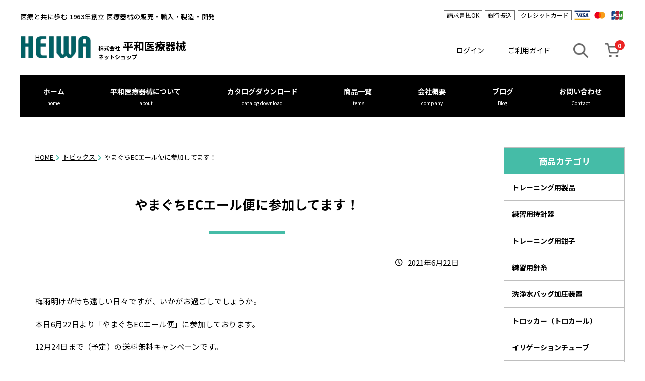

--- FILE ---
content_type: text/html; charset=utf-8
request_url: https://heiwairyo.net/blogs/%E3%83%8B%E3%83%A5%E3%83%BC%E3%82%B9/%E3%82%84%E3%81%BE%E3%81%90%E3%81%A1ec%E3%83%A1%E3%83%BC%E3%83%AB%E4%BE%BF%E3%81%AB%E5%8F%82%E5%8A%A0%E3%81%97%E3%81%A6%E3%81%BE%E3%81%99
body_size: 16043
content:
<!doctype html>
<html class="supports-no-js" lang="ja">
<head>
  <!-- Cresclab -->
    <script src="//cdn.jp.maac.app/widget/8b83bdfaf46e46d49e3ed46061d2ba74.js" async="async"></script>
  <meta charset="utf-8">
  <meta http-equiv="X-UA-Compatible" content="IE=edge,chrome=1">
  <meta name="viewport" content="width=device-width,initial-scale=1">
  <meta name="theme-color" content="">
  <link rel="canonical" href="https://heiwairyo.net/blogs/%e3%83%8b%e3%83%a5%e3%83%bc%e3%82%b9/%e3%82%84%e3%81%be%e3%81%90%e3%81%a1ec%e3%83%a1%e3%83%bc%e3%83%ab%e4%be%bf%e3%81%ab%e5%8f%82%e5%8a%a0%e3%81%97%e3%81%a6%e3%81%be%e3%81%99">

  
    <link rel="shortcut icon" href="//heiwairyo.net/cdn/shop/files/favicon_32x32.png?v=1613204999" type="image/png" />
  

  <title>
やまぐちECエール便に参加してます！ &ndash; 医療器械の販売・相談 鉗子 持針器 N95マスク ニトリル手袋などの通販 | 平和医療器械ネットショップ
  </title>


    <meta name="description" content="梅雨明けが待ち遠しい日々ですが、いかがお過ごしでしょうか。 本日6月22日より「やまぐちECエール便」に参加しております。 12月24日まで（予定）の送料無料キャンペーンです。 これを機に、是非、こちらのサイトで商品の購入をお願いします。 普段は送料がかかってしまう分、お得に商品を購入することができます。 お待ちしております！ | サージカルマスク・不織布医療用N95マスク・ニトリル手袋など医療用ウィルス対策商品の通販 ニトリル手袋 手術具・医療器具 鉗子 持針器の通販 | 平和医療器械ネットショップ">
  

  

  


  <!-- /snippets/social-meta-tags.liquid -->




<meta property="og:site_name" content="平和医療器械ネットショップ">
<meta property="og:url" content="https://heiwairyo.net/blogs/%e3%83%8b%e3%83%a5%e3%83%bc%e3%82%b9/%e3%82%84%e3%81%be%e3%81%90%e3%81%a1ec%e3%83%a1%e3%83%bc%e3%83%ab%e4%be%bf%e3%81%ab%e5%8f%82%e5%8a%a0%e3%81%97%e3%81%a6%e3%81%be%e3%81%99">
<meta property="og:title" content="やまぐちECエール便に参加してます！">
<meta property="og:type" content="article">
<meta property="og:description" content="梅雨明けが待ち遠しい日々ですが、いかがお過ごしでしょうか。 本日6月22日より「やまぐちECエール便」に参加しております。 12月24日まで（予定）の送料無料キャンペーンです。 これを機に、是非、こちらのサイトで商品の購入をお願いします。 普段は送料がかかってしまう分、お得に商品を購入することができます。 お待ちしております！">

<meta property="og:image" content="http://heiwairyo.net/cdn/shop/articles/300_250_1200x1200.png?v=1624329039">
<meta property="og:image:secure_url" content="https://heiwairyo.net/cdn/shop/articles/300_250_1200x1200.png?v=1624329039">


<meta name="twitter:card" content="summary_large_image">
<meta name="twitter:title" content="やまぐちECエール便に参加してます！">
<meta name="twitter:description" content="梅雨明けが待ち遠しい日々ですが、いかがお過ごしでしょうか。 本日6月22日より「やまぐちECエール便」に参加しております。 12月24日まで（予定）の送料無料キャンペーンです。 これを機に、是非、こちらのサイトで商品の購入をお願いします。 普段は送料がかかってしまう分、お得に商品を購入することができます。 お待ちしております！">


  <script>
    document.documentElement.className = document.documentElement.className.replace('supports-no-js', 'supports-js');

    var theme = {
      mapStrings: {
        addressError: "住所を調べる際にエラーが発生しました",
        addressNoResults: "その住所は見つかりませんでした",
        addressQueryLimit: "Google APIの使用量の制限を超えました。\u003ca href=\"https:\/\/developers.google.com\/maps\/premium\/usage-limits\"\u003eプレミアムプラン\u003c\/a\u003eへのアップグレードをご検討ください。",
        authError: "あなたのGoogle Mapsのアカウント認証で問題が発生しました。"
      }
    }
  </script>
  <link href="//heiwairyo.net/cdn/shop/t/3/assets/theme.scss.css?v=59031215561164857211768464150" rel="stylesheet" type="text/css" media="all" />
  <link href="//heiwairyo.net/cdn/shop/t/3/assets/base.css?v=182456324308358424491619077989" rel="stylesheet" type="text/css" media="all" /> 
  <link href="//heiwairyo.net/cdn/shop/t/3/assets/design.css?v=4825303996667087461613373104" rel="stylesheet" type="text/css" media="all" />
  <link href="//heiwairyo.net/cdn/shop/t/3/assets/style.css?v=91374278858101534801624459107" rel="stylesheet" type="text/css" media="all" />
  <link href="https://use.fontawesome.com/releases/v5.6.3/css/all.css" rel="stylesheet" type="text/css" media="all" />
    <link href="//heiwairyo.net/cdn/shop/t/3/assets/slick.css?v=98340474046176884051606871200" rel="stylesheet" type="text/css" media="all" /> 
  <link href="//heiwairyo.net/cdn/shop/t/3/assets/slick-theme.css?v=111566387709569418871606871204" rel="stylesheet" type="text/css" media="all" />
  <link href="https://unpkg.com/aos@2.3.1/dist/aos.css" rel="stylesheet">
  <link rel="preconnect" href="https://fonts.gstatic.com">
<link href="https://fonts.googleapis.com/css2?family=Lato:wght@400;700&family=Noto+Sans+JP:wght@400;500;700;900&display=swap" rel="stylesheet">
  <link href="https://ajax.googleapis.com/ajax/libs/jqueryui/1.12.1/themes/smoothness/jquery-ui.css" rel="stylesheet" type="text/css" media="all" />
  
<script src="https://ajax.googleapis.com/ajax/libs/jqueryui/1.12.1/jquery-ui.min.js" type="text/javascript"></script>
<script src="https://rawgit.com/jquery/jquery-ui/master/ui/i18n/datepicker-ja.js" type="text/javascript"></script>
<script src="//heiwairyo.net/cdn/shopifycloud/storefront/assets/themes_support/api.jquery-7ab1a3a4.js" type="text/javascript"></script>

  <link href="//cdnjs.cloudflare.com/ajax/libs/highlight.js/10.5.0/styles/default.min.css" rel="stylesheet" type="text/css" media="all" />
  <script src="//cdnjs.cloudflare.com/ajax/libs/highlight.js/10.5.0/highlight.min.js" type="text/javascript"></script>

  <script>hljs.initHighlightingOnLoad() ;</script>
  <script src="//heiwairyo.net/cdn/shop/t/3/assets/jquery-1.11.0.min.js?v=32460426840832490021606871205" type="text/javascript"></script>
  <script>window.performance && window.performance.mark && window.performance.mark('shopify.content_for_header.start');</script><meta id="shopify-digital-wallet" name="shopify-digital-wallet" content="/49401528488/digital_wallets/dialog">
<meta name="shopify-checkout-api-token" content="d0a2660f514c3aaf337c4c4521f69715">
<meta id="in-context-paypal-metadata" data-shop-id="49401528488" data-venmo-supported="false" data-environment="production" data-locale="ja_JP" data-paypal-v4="true" data-currency="JPY">
<link rel="alternate" type="application/atom+xml" title="Feed" href="/blogs/%E3%83%8B%E3%83%A5%E3%83%BC%E3%82%B9.atom" />
<script async="async" src="/checkouts/internal/preloads.js?locale=ja-JP"></script>
<script id="apple-pay-shop-capabilities" type="application/json">{"shopId":49401528488,"countryCode":"JP","currencyCode":"JPY","merchantCapabilities":["supports3DS"],"merchantId":"gid:\/\/shopify\/Shop\/49401528488","merchantName":"平和医療器械ネットショップ","requiredBillingContactFields":["postalAddress","email","phone"],"requiredShippingContactFields":["postalAddress","email","phone"],"shippingType":"shipping","supportedNetworks":["visa","masterCard","amex","jcb","discover"],"total":{"type":"pending","label":"平和医療器械ネットショップ","amount":"1.00"},"shopifyPaymentsEnabled":true,"supportsSubscriptions":true}</script>
<script id="shopify-features" type="application/json">{"accessToken":"d0a2660f514c3aaf337c4c4521f69715","betas":["rich-media-storefront-analytics"],"domain":"heiwairyo.net","predictiveSearch":false,"shopId":49401528488,"locale":"ja"}</script>
<script>var Shopify = Shopify || {};
Shopify.shop = "heiwairyo.myshopify.com";
Shopify.locale = "ja";
Shopify.currency = {"active":"JPY","rate":"1.0"};
Shopify.country = "JP";
Shopify.theme = {"name":"HEIWA_SW_Simple1.1","id":116285997224,"schema_name":"SW_Simple","schema_version":"1.3","theme_store_id":null,"role":"main"};
Shopify.theme.handle = "null";
Shopify.theme.style = {"id":null,"handle":null};
Shopify.cdnHost = "heiwairyo.net/cdn";
Shopify.routes = Shopify.routes || {};
Shopify.routes.root = "/";</script>
<script type="module">!function(o){(o.Shopify=o.Shopify||{}).modules=!0}(window);</script>
<script>!function(o){function n(){var o=[];function n(){o.push(Array.prototype.slice.apply(arguments))}return n.q=o,n}var t=o.Shopify=o.Shopify||{};t.loadFeatures=n(),t.autoloadFeatures=n()}(window);</script>
<script id="shop-js-analytics" type="application/json">{"pageType":"article"}</script>
<script defer="defer" async type="module" src="//heiwairyo.net/cdn/shopifycloud/shop-js/modules/v2/client.init-shop-cart-sync_0MstufBG.ja.esm.js"></script>
<script defer="defer" async type="module" src="//heiwairyo.net/cdn/shopifycloud/shop-js/modules/v2/chunk.common_jll-23Z1.esm.js"></script>
<script defer="defer" async type="module" src="//heiwairyo.net/cdn/shopifycloud/shop-js/modules/v2/chunk.modal_HXih6-AF.esm.js"></script>
<script type="module">
  await import("//heiwairyo.net/cdn/shopifycloud/shop-js/modules/v2/client.init-shop-cart-sync_0MstufBG.ja.esm.js");
await import("//heiwairyo.net/cdn/shopifycloud/shop-js/modules/v2/chunk.common_jll-23Z1.esm.js");
await import("//heiwairyo.net/cdn/shopifycloud/shop-js/modules/v2/chunk.modal_HXih6-AF.esm.js");

  window.Shopify.SignInWithShop?.initShopCartSync?.({"fedCMEnabled":true,"windoidEnabled":true});

</script>
<script id="__st">var __st={"a":49401528488,"offset":32400,"reqid":"fac96c0b-2020-4251-9986-8cdd751c8c90-1769055378","pageurl":"heiwairyo.net\/blogs\/%E3%83%8B%E3%83%A5%E3%83%BC%E3%82%B9\/%E3%82%84%E3%81%BE%E3%81%90%E3%81%A1ec%E3%83%A1%E3%83%BC%E3%83%AB%E4%BE%BF%E3%81%AB%E5%8F%82%E5%8A%A0%E3%81%97%E3%81%A6%E3%81%BE%E3%81%99","s":"articles-556590268584","u":"e881533db9ce","p":"article","rtyp":"article","rid":556590268584};</script>
<script>window.ShopifyPaypalV4VisibilityTracking = true;</script>
<script id="captcha-bootstrap">!function(){'use strict';const t='contact',e='account',n='new_comment',o=[[t,t],['blogs',n],['comments',n],[t,'customer']],c=[[e,'customer_login'],[e,'guest_login'],[e,'recover_customer_password'],[e,'create_customer']],r=t=>t.map((([t,e])=>`form[action*='/${t}']:not([data-nocaptcha='true']) input[name='form_type'][value='${e}']`)).join(','),a=t=>()=>t?[...document.querySelectorAll(t)].map((t=>t.form)):[];function s(){const t=[...o],e=r(t);return a(e)}const i='password',u='form_key',d=['recaptcha-v3-token','g-recaptcha-response','h-captcha-response',i],f=()=>{try{return window.sessionStorage}catch{return}},m='__shopify_v',_=t=>t.elements[u];function p(t,e,n=!1){try{const o=window.sessionStorage,c=JSON.parse(o.getItem(e)),{data:r}=function(t){const{data:e,action:n}=t;return t[m]||n?{data:e,action:n}:{data:t,action:n}}(c);for(const[e,n]of Object.entries(r))t.elements[e]&&(t.elements[e].value=n);n&&o.removeItem(e)}catch(o){console.error('form repopulation failed',{error:o})}}const l='form_type',E='cptcha';function T(t){t.dataset[E]=!0}const w=window,h=w.document,L='Shopify',v='ce_forms',y='captcha';let A=!1;((t,e)=>{const n=(g='f06e6c50-85a8-45c8-87d0-21a2b65856fe',I='https://cdn.shopify.com/shopifycloud/storefront-forms-hcaptcha/ce_storefront_forms_captcha_hcaptcha.v1.5.2.iife.js',D={infoText:'hCaptchaによる保護',privacyText:'プライバシー',termsText:'利用規約'},(t,e,n)=>{const o=w[L][v],c=o.bindForm;if(c)return c(t,g,e,D).then(n);var r;o.q.push([[t,g,e,D],n]),r=I,A||(h.body.append(Object.assign(h.createElement('script'),{id:'captcha-provider',async:!0,src:r})),A=!0)});var g,I,D;w[L]=w[L]||{},w[L][v]=w[L][v]||{},w[L][v].q=[],w[L][y]=w[L][y]||{},w[L][y].protect=function(t,e){n(t,void 0,e),T(t)},Object.freeze(w[L][y]),function(t,e,n,w,h,L){const[v,y,A,g]=function(t,e,n){const i=e?o:[],u=t?c:[],d=[...i,...u],f=r(d),m=r(i),_=r(d.filter((([t,e])=>n.includes(e))));return[a(f),a(m),a(_),s()]}(w,h,L),I=t=>{const e=t.target;return e instanceof HTMLFormElement?e:e&&e.form},D=t=>v().includes(t);t.addEventListener('submit',(t=>{const e=I(t);if(!e)return;const n=D(e)&&!e.dataset.hcaptchaBound&&!e.dataset.recaptchaBound,o=_(e),c=g().includes(e)&&(!o||!o.value);(n||c)&&t.preventDefault(),c&&!n&&(function(t){try{if(!f())return;!function(t){const e=f();if(!e)return;const n=_(t);if(!n)return;const o=n.value;o&&e.removeItem(o)}(t);const e=Array.from(Array(32),(()=>Math.random().toString(36)[2])).join('');!function(t,e){_(t)||t.append(Object.assign(document.createElement('input'),{type:'hidden',name:u})),t.elements[u].value=e}(t,e),function(t,e){const n=f();if(!n)return;const o=[...t.querySelectorAll(`input[type='${i}']`)].map((({name:t})=>t)),c=[...d,...o],r={};for(const[a,s]of new FormData(t).entries())c.includes(a)||(r[a]=s);n.setItem(e,JSON.stringify({[m]:1,action:t.action,data:r}))}(t,e)}catch(e){console.error('failed to persist form',e)}}(e),e.submit())}));const S=(t,e)=>{t&&!t.dataset[E]&&(n(t,e.some((e=>e===t))),T(t))};for(const o of['focusin','change'])t.addEventListener(o,(t=>{const e=I(t);D(e)&&S(e,y())}));const B=e.get('form_key'),M=e.get(l),P=B&&M;t.addEventListener('DOMContentLoaded',(()=>{const t=y();if(P)for(const e of t)e.elements[l].value===M&&p(e,B);[...new Set([...A(),...v().filter((t=>'true'===t.dataset.shopifyCaptcha))])].forEach((e=>S(e,t)))}))}(h,new URLSearchParams(w.location.search),n,t,e,['guest_login'])})(!0,!0)}();</script>
<script integrity="sha256-4kQ18oKyAcykRKYeNunJcIwy7WH5gtpwJnB7kiuLZ1E=" data-source-attribution="shopify.loadfeatures" defer="defer" src="//heiwairyo.net/cdn/shopifycloud/storefront/assets/storefront/load_feature-a0a9edcb.js" crossorigin="anonymous"></script>
<script data-source-attribution="shopify.dynamic_checkout.dynamic.init">var Shopify=Shopify||{};Shopify.PaymentButton=Shopify.PaymentButton||{isStorefrontPortableWallets:!0,init:function(){window.Shopify.PaymentButton.init=function(){};var t=document.createElement("script");t.src="https://heiwairyo.net/cdn/shopifycloud/portable-wallets/latest/portable-wallets.ja.js",t.type="module",document.head.appendChild(t)}};
</script>
<script data-source-attribution="shopify.dynamic_checkout.buyer_consent">
  function portableWalletsHideBuyerConsent(e){var t=document.getElementById("shopify-buyer-consent"),n=document.getElementById("shopify-subscription-policy-button");t&&n&&(t.classList.add("hidden"),t.setAttribute("aria-hidden","true"),n.removeEventListener("click",e))}function portableWalletsShowBuyerConsent(e){var t=document.getElementById("shopify-buyer-consent"),n=document.getElementById("shopify-subscription-policy-button");t&&n&&(t.classList.remove("hidden"),t.removeAttribute("aria-hidden"),n.addEventListener("click",e))}window.Shopify?.PaymentButton&&(window.Shopify.PaymentButton.hideBuyerConsent=portableWalletsHideBuyerConsent,window.Shopify.PaymentButton.showBuyerConsent=portableWalletsShowBuyerConsent);
</script>
<script data-source-attribution="shopify.dynamic_checkout.cart.bootstrap">document.addEventListener("DOMContentLoaded",(function(){function t(){return document.querySelector("shopify-accelerated-checkout-cart, shopify-accelerated-checkout")}if(t())Shopify.PaymentButton.init();else{new MutationObserver((function(e,n){t()&&(Shopify.PaymentButton.init(),n.disconnect())})).observe(document.body,{childList:!0,subtree:!0})}}));
</script>
<link id="shopify-accelerated-checkout-styles" rel="stylesheet" media="screen" href="https://heiwairyo.net/cdn/shopifycloud/portable-wallets/latest/accelerated-checkout-backwards-compat.css" crossorigin="anonymous">
<style id="shopify-accelerated-checkout-cart">
        #shopify-buyer-consent {
  margin-top: 1em;
  display: inline-block;
  width: 100%;
}

#shopify-buyer-consent.hidden {
  display: none;
}

#shopify-subscription-policy-button {
  background: none;
  border: none;
  padding: 0;
  text-decoration: underline;
  font-size: inherit;
  cursor: pointer;
}

#shopify-subscription-policy-button::before {
  box-shadow: none;
}

      </style>

<script>window.performance && window.performance.mark && window.performance.mark('shopify.content_for_header.end');</script>

  <script src="//heiwairyo.net/cdn/shop/t/3/assets/modernizr.min.js?v=44044439420609591321606871203" type="text/javascript"></script>
  <script src="//heiwairyo.net/cdn/shop/t/3/assets/slick.js?v=18270799639888039791606871200" type="text/javascript"></script>
  <script src="//heiwairyo.net/cdn/shop/t/3/assets/components.js?v=23884337270673684641619078351" type="text/javascript"></script>
    

  <script src="//heiwairyo.net/cdn/shop/t/3/assets/lazysizes.min.js?v=155223123402716617051606871198" async="async"></script>

  
<link href="https://monorail-edge.shopifysvc.com" rel="dns-prefetch">
<script>(function(){if ("sendBeacon" in navigator && "performance" in window) {try {var session_token_from_headers = performance.getEntriesByType('navigation')[0].serverTiming.find(x => x.name == '_s').description;} catch {var session_token_from_headers = undefined;}var session_cookie_matches = document.cookie.match(/_shopify_s=([^;]*)/);var session_token_from_cookie = session_cookie_matches && session_cookie_matches.length === 2 ? session_cookie_matches[1] : "";var session_token = session_token_from_headers || session_token_from_cookie || "";function handle_abandonment_event(e) {var entries = performance.getEntries().filter(function(entry) {return /monorail-edge.shopifysvc.com/.test(entry.name);});if (!window.abandonment_tracked && entries.length === 0) {window.abandonment_tracked = true;var currentMs = Date.now();var navigation_start = performance.timing.navigationStart;var payload = {shop_id: 49401528488,url: window.location.href,navigation_start,duration: currentMs - navigation_start,session_token,page_type: "article"};window.navigator.sendBeacon("https://monorail-edge.shopifysvc.com/v1/produce", JSON.stringify({schema_id: "online_store_buyer_site_abandonment/1.1",payload: payload,metadata: {event_created_at_ms: currentMs,event_sent_at_ms: currentMs}}));}}window.addEventListener('pagehide', handle_abandonment_event);}}());</script>
<script id="web-pixels-manager-setup">(function e(e,d,r,n,o){if(void 0===o&&(o={}),!Boolean(null===(a=null===(i=window.Shopify)||void 0===i?void 0:i.analytics)||void 0===a?void 0:a.replayQueue)){var i,a;window.Shopify=window.Shopify||{};var t=window.Shopify;t.analytics=t.analytics||{};var s=t.analytics;s.replayQueue=[],s.publish=function(e,d,r){return s.replayQueue.push([e,d,r]),!0};try{self.performance.mark("wpm:start")}catch(e){}var l=function(){var e={modern:/Edge?\/(1{2}[4-9]|1[2-9]\d|[2-9]\d{2}|\d{4,})\.\d+(\.\d+|)|Firefox\/(1{2}[4-9]|1[2-9]\d|[2-9]\d{2}|\d{4,})\.\d+(\.\d+|)|Chrom(ium|e)\/(9{2}|\d{3,})\.\d+(\.\d+|)|(Maci|X1{2}).+ Version\/(15\.\d+|(1[6-9]|[2-9]\d|\d{3,})\.\d+)([,.]\d+|)( \(\w+\)|)( Mobile\/\w+|) Safari\/|Chrome.+OPR\/(9{2}|\d{3,})\.\d+\.\d+|(CPU[ +]OS|iPhone[ +]OS|CPU[ +]iPhone|CPU IPhone OS|CPU iPad OS)[ +]+(15[._]\d+|(1[6-9]|[2-9]\d|\d{3,})[._]\d+)([._]\d+|)|Android:?[ /-](13[3-9]|1[4-9]\d|[2-9]\d{2}|\d{4,})(\.\d+|)(\.\d+|)|Android.+Firefox\/(13[5-9]|1[4-9]\d|[2-9]\d{2}|\d{4,})\.\d+(\.\d+|)|Android.+Chrom(ium|e)\/(13[3-9]|1[4-9]\d|[2-9]\d{2}|\d{4,})\.\d+(\.\d+|)|SamsungBrowser\/([2-9]\d|\d{3,})\.\d+/,legacy:/Edge?\/(1[6-9]|[2-9]\d|\d{3,})\.\d+(\.\d+|)|Firefox\/(5[4-9]|[6-9]\d|\d{3,})\.\d+(\.\d+|)|Chrom(ium|e)\/(5[1-9]|[6-9]\d|\d{3,})\.\d+(\.\d+|)([\d.]+$|.*Safari\/(?![\d.]+ Edge\/[\d.]+$))|(Maci|X1{2}).+ Version\/(10\.\d+|(1[1-9]|[2-9]\d|\d{3,})\.\d+)([,.]\d+|)( \(\w+\)|)( Mobile\/\w+|) Safari\/|Chrome.+OPR\/(3[89]|[4-9]\d|\d{3,})\.\d+\.\d+|(CPU[ +]OS|iPhone[ +]OS|CPU[ +]iPhone|CPU IPhone OS|CPU iPad OS)[ +]+(10[._]\d+|(1[1-9]|[2-9]\d|\d{3,})[._]\d+)([._]\d+|)|Android:?[ /-](13[3-9]|1[4-9]\d|[2-9]\d{2}|\d{4,})(\.\d+|)(\.\d+|)|Mobile Safari.+OPR\/([89]\d|\d{3,})\.\d+\.\d+|Android.+Firefox\/(13[5-9]|1[4-9]\d|[2-9]\d{2}|\d{4,})\.\d+(\.\d+|)|Android.+Chrom(ium|e)\/(13[3-9]|1[4-9]\d|[2-9]\d{2}|\d{4,})\.\d+(\.\d+|)|Android.+(UC? ?Browser|UCWEB|U3)[ /]?(15\.([5-9]|\d{2,})|(1[6-9]|[2-9]\d|\d{3,})\.\d+)\.\d+|SamsungBrowser\/(5\.\d+|([6-9]|\d{2,})\.\d+)|Android.+MQ{2}Browser\/(14(\.(9|\d{2,})|)|(1[5-9]|[2-9]\d|\d{3,})(\.\d+|))(\.\d+|)|K[Aa][Ii]OS\/(3\.\d+|([4-9]|\d{2,})\.\d+)(\.\d+|)/},d=e.modern,r=e.legacy,n=navigator.userAgent;return n.match(d)?"modern":n.match(r)?"legacy":"unknown"}(),u="modern"===l?"modern":"legacy",c=(null!=n?n:{modern:"",legacy:""})[u],f=function(e){return[e.baseUrl,"/wpm","/b",e.hashVersion,"modern"===e.buildTarget?"m":"l",".js"].join("")}({baseUrl:d,hashVersion:r,buildTarget:u}),m=function(e){var d=e.version,r=e.bundleTarget,n=e.surface,o=e.pageUrl,i=e.monorailEndpoint;return{emit:function(e){var a=e.status,t=e.errorMsg,s=(new Date).getTime(),l=JSON.stringify({metadata:{event_sent_at_ms:s},events:[{schema_id:"web_pixels_manager_load/3.1",payload:{version:d,bundle_target:r,page_url:o,status:a,surface:n,error_msg:t},metadata:{event_created_at_ms:s}}]});if(!i)return console&&console.warn&&console.warn("[Web Pixels Manager] No Monorail endpoint provided, skipping logging."),!1;try{return self.navigator.sendBeacon.bind(self.navigator)(i,l)}catch(e){}var u=new XMLHttpRequest;try{return u.open("POST",i,!0),u.setRequestHeader("Content-Type","text/plain"),u.send(l),!0}catch(e){return console&&console.warn&&console.warn("[Web Pixels Manager] Got an unhandled error while logging to Monorail."),!1}}}}({version:r,bundleTarget:l,surface:e.surface,pageUrl:self.location.href,monorailEndpoint:e.monorailEndpoint});try{o.browserTarget=l,function(e){var d=e.src,r=e.async,n=void 0===r||r,o=e.onload,i=e.onerror,a=e.sri,t=e.scriptDataAttributes,s=void 0===t?{}:t,l=document.createElement("script"),u=document.querySelector("head"),c=document.querySelector("body");if(l.async=n,l.src=d,a&&(l.integrity=a,l.crossOrigin="anonymous"),s)for(var f in s)if(Object.prototype.hasOwnProperty.call(s,f))try{l.dataset[f]=s[f]}catch(e){}if(o&&l.addEventListener("load",o),i&&l.addEventListener("error",i),u)u.appendChild(l);else{if(!c)throw new Error("Did not find a head or body element to append the script");c.appendChild(l)}}({src:f,async:!0,onload:function(){if(!function(){var e,d;return Boolean(null===(d=null===(e=window.Shopify)||void 0===e?void 0:e.analytics)||void 0===d?void 0:d.initialized)}()){var d=window.webPixelsManager.init(e)||void 0;if(d){var r=window.Shopify.analytics;r.replayQueue.forEach((function(e){var r=e[0],n=e[1],o=e[2];d.publishCustomEvent(r,n,o)})),r.replayQueue=[],r.publish=d.publishCustomEvent,r.visitor=d.visitor,r.initialized=!0}}},onerror:function(){return m.emit({status:"failed",errorMsg:"".concat(f," has failed to load")})},sri:function(e){var d=/^sha384-[A-Za-z0-9+/=]+$/;return"string"==typeof e&&d.test(e)}(c)?c:"",scriptDataAttributes:o}),m.emit({status:"loading"})}catch(e){m.emit({status:"failed",errorMsg:(null==e?void 0:e.message)||"Unknown error"})}}})({shopId: 49401528488,storefrontBaseUrl: "https://heiwairyo.net",extensionsBaseUrl: "https://extensions.shopifycdn.com/cdn/shopifycloud/web-pixels-manager",monorailEndpoint: "https://monorail-edge.shopifysvc.com/unstable/produce_batch",surface: "storefront-renderer",enabledBetaFlags: ["2dca8a86"],webPixelsConfigList: [{"id":"620724392","configuration":"{\"config\":\"{\\\"pixel_id\\\":\\\"G-BBNHZEHD3Z\\\",\\\"gtag_events\\\":[{\\\"type\\\":\\\"purchase\\\",\\\"action_label\\\":\\\"G-BBNHZEHD3Z\\\"},{\\\"type\\\":\\\"page_view\\\",\\\"action_label\\\":\\\"G-BBNHZEHD3Z\\\"},{\\\"type\\\":\\\"view_item\\\",\\\"action_label\\\":\\\"G-BBNHZEHD3Z\\\"},{\\\"type\\\":\\\"search\\\",\\\"action_label\\\":\\\"G-BBNHZEHD3Z\\\"},{\\\"type\\\":\\\"add_to_cart\\\",\\\"action_label\\\":\\\"G-BBNHZEHD3Z\\\"},{\\\"type\\\":\\\"begin_checkout\\\",\\\"action_label\\\":\\\"G-BBNHZEHD3Z\\\"},{\\\"type\\\":\\\"add_payment_info\\\",\\\"action_label\\\":\\\"G-BBNHZEHD3Z\\\"}],\\\"enable_monitoring_mode\\\":false}\"}","eventPayloadVersion":"v1","runtimeContext":"OPEN","scriptVersion":"b2a88bafab3e21179ed38636efcd8a93","type":"APP","apiClientId":1780363,"privacyPurposes":[],"dataSharingAdjustments":{"protectedCustomerApprovalScopes":["read_customer_address","read_customer_email","read_customer_name","read_customer_personal_data","read_customer_phone"]}},{"id":"91291816","eventPayloadVersion":"v1","runtimeContext":"LAX","scriptVersion":"1","type":"CUSTOM","privacyPurposes":["ANALYTICS"],"name":"Google Analytics tag (migrated)"},{"id":"shopify-app-pixel","configuration":"{}","eventPayloadVersion":"v1","runtimeContext":"STRICT","scriptVersion":"0450","apiClientId":"shopify-pixel","type":"APP","privacyPurposes":["ANALYTICS","MARKETING"]},{"id":"shopify-custom-pixel","eventPayloadVersion":"v1","runtimeContext":"LAX","scriptVersion":"0450","apiClientId":"shopify-pixel","type":"CUSTOM","privacyPurposes":["ANALYTICS","MARKETING"]}],isMerchantRequest: false,initData: {"shop":{"name":"平和医療器械ネットショップ","paymentSettings":{"currencyCode":"JPY"},"myshopifyDomain":"heiwairyo.myshopify.com","countryCode":"JP","storefrontUrl":"https:\/\/heiwairyo.net"},"customer":null,"cart":null,"checkout":null,"productVariants":[],"purchasingCompany":null},},"https://heiwairyo.net/cdn","fcfee988w5aeb613cpc8e4bc33m6693e112",{"modern":"","legacy":""},{"shopId":"49401528488","storefrontBaseUrl":"https:\/\/heiwairyo.net","extensionBaseUrl":"https:\/\/extensions.shopifycdn.com\/cdn\/shopifycloud\/web-pixels-manager","surface":"storefront-renderer","enabledBetaFlags":"[\"2dca8a86\"]","isMerchantRequest":"false","hashVersion":"fcfee988w5aeb613cpc8e4bc33m6693e112","publish":"custom","events":"[[\"page_viewed\",{}]]"});</script><script>
  window.ShopifyAnalytics = window.ShopifyAnalytics || {};
  window.ShopifyAnalytics.meta = window.ShopifyAnalytics.meta || {};
  window.ShopifyAnalytics.meta.currency = 'JPY';
  var meta = {"page":{"pageType":"article","resourceType":"article","resourceId":556590268584,"requestId":"fac96c0b-2020-4251-9986-8cdd751c8c90-1769055378"}};
  for (var attr in meta) {
    window.ShopifyAnalytics.meta[attr] = meta[attr];
  }
</script>
<script class="analytics">
  (function () {
    var customDocumentWrite = function(content) {
      var jquery = null;

      if (window.jQuery) {
        jquery = window.jQuery;
      } else if (window.Checkout && window.Checkout.$) {
        jquery = window.Checkout.$;
      }

      if (jquery) {
        jquery('body').append(content);
      }
    };

    var hasLoggedConversion = function(token) {
      if (token) {
        return document.cookie.indexOf('loggedConversion=' + token) !== -1;
      }
      return false;
    }

    var setCookieIfConversion = function(token) {
      if (token) {
        var twoMonthsFromNow = new Date(Date.now());
        twoMonthsFromNow.setMonth(twoMonthsFromNow.getMonth() + 2);

        document.cookie = 'loggedConversion=' + token + '; expires=' + twoMonthsFromNow;
      }
    }

    var trekkie = window.ShopifyAnalytics.lib = window.trekkie = window.trekkie || [];
    if (trekkie.integrations) {
      return;
    }
    trekkie.methods = [
      'identify',
      'page',
      'ready',
      'track',
      'trackForm',
      'trackLink'
    ];
    trekkie.factory = function(method) {
      return function() {
        var args = Array.prototype.slice.call(arguments);
        args.unshift(method);
        trekkie.push(args);
        return trekkie;
      };
    };
    for (var i = 0; i < trekkie.methods.length; i++) {
      var key = trekkie.methods[i];
      trekkie[key] = trekkie.factory(key);
    }
    trekkie.load = function(config) {
      trekkie.config = config || {};
      trekkie.config.initialDocumentCookie = document.cookie;
      var first = document.getElementsByTagName('script')[0];
      var script = document.createElement('script');
      script.type = 'text/javascript';
      script.onerror = function(e) {
        var scriptFallback = document.createElement('script');
        scriptFallback.type = 'text/javascript';
        scriptFallback.onerror = function(error) {
                var Monorail = {
      produce: function produce(monorailDomain, schemaId, payload) {
        var currentMs = new Date().getTime();
        var event = {
          schema_id: schemaId,
          payload: payload,
          metadata: {
            event_created_at_ms: currentMs,
            event_sent_at_ms: currentMs
          }
        };
        return Monorail.sendRequest("https://" + monorailDomain + "/v1/produce", JSON.stringify(event));
      },
      sendRequest: function sendRequest(endpointUrl, payload) {
        // Try the sendBeacon API
        if (window && window.navigator && typeof window.navigator.sendBeacon === 'function' && typeof window.Blob === 'function' && !Monorail.isIos12()) {
          var blobData = new window.Blob([payload], {
            type: 'text/plain'
          });

          if (window.navigator.sendBeacon(endpointUrl, blobData)) {
            return true;
          } // sendBeacon was not successful

        } // XHR beacon

        var xhr = new XMLHttpRequest();

        try {
          xhr.open('POST', endpointUrl);
          xhr.setRequestHeader('Content-Type', 'text/plain');
          xhr.send(payload);
        } catch (e) {
          console.log(e);
        }

        return false;
      },
      isIos12: function isIos12() {
        return window.navigator.userAgent.lastIndexOf('iPhone; CPU iPhone OS 12_') !== -1 || window.navigator.userAgent.lastIndexOf('iPad; CPU OS 12_') !== -1;
      }
    };
    Monorail.produce('monorail-edge.shopifysvc.com',
      'trekkie_storefront_load_errors/1.1',
      {shop_id: 49401528488,
      theme_id: 116285997224,
      app_name: "storefront",
      context_url: window.location.href,
      source_url: "//heiwairyo.net/cdn/s/trekkie.storefront.1bbfab421998800ff09850b62e84b8915387986d.min.js"});

        };
        scriptFallback.async = true;
        scriptFallback.src = '//heiwairyo.net/cdn/s/trekkie.storefront.1bbfab421998800ff09850b62e84b8915387986d.min.js';
        first.parentNode.insertBefore(scriptFallback, first);
      };
      script.async = true;
      script.src = '//heiwairyo.net/cdn/s/trekkie.storefront.1bbfab421998800ff09850b62e84b8915387986d.min.js';
      first.parentNode.insertBefore(script, first);
    };
    trekkie.load(
      {"Trekkie":{"appName":"storefront","development":false,"defaultAttributes":{"shopId":49401528488,"isMerchantRequest":null,"themeId":116285997224,"themeCityHash":"4632536380075075297","contentLanguage":"ja","currency":"JPY","eventMetadataId":"1c9d5b7f-903e-49b2-abc0-519335ada0cd"},"isServerSideCookieWritingEnabled":true,"monorailRegion":"shop_domain","enabledBetaFlags":["65f19447"]},"Session Attribution":{},"S2S":{"facebookCapiEnabled":false,"source":"trekkie-storefront-renderer","apiClientId":580111}}
    );

    var loaded = false;
    trekkie.ready(function() {
      if (loaded) return;
      loaded = true;

      window.ShopifyAnalytics.lib = window.trekkie;

      var originalDocumentWrite = document.write;
      document.write = customDocumentWrite;
      try { window.ShopifyAnalytics.merchantGoogleAnalytics.call(this); } catch(error) {};
      document.write = originalDocumentWrite;

      window.ShopifyAnalytics.lib.page(null,{"pageType":"article","resourceType":"article","resourceId":556590268584,"requestId":"fac96c0b-2020-4251-9986-8cdd751c8c90-1769055378","shopifyEmitted":true});

      var match = window.location.pathname.match(/checkouts\/(.+)\/(thank_you|post_purchase)/)
      var token = match? match[1]: undefined;
      if (!hasLoggedConversion(token)) {
        setCookieIfConversion(token);
        
      }
    });


        var eventsListenerScript = document.createElement('script');
        eventsListenerScript.async = true;
        eventsListenerScript.src = "//heiwairyo.net/cdn/shopifycloud/storefront/assets/shop_events_listener-3da45d37.js";
        document.getElementsByTagName('head')[0].appendChild(eventsListenerScript);

})();</script>
  <script>
  if (!window.ga || (window.ga && typeof window.ga !== 'function')) {
    window.ga = function ga() {
      (window.ga.q = window.ga.q || []).push(arguments);
      if (window.Shopify && window.Shopify.analytics && typeof window.Shopify.analytics.publish === 'function') {
        window.Shopify.analytics.publish("ga_stub_called", {}, {sendTo: "google_osp_migration"});
      }
      console.error("Shopify's Google Analytics stub called with:", Array.from(arguments), "\nSee https://help.shopify.com/manual/promoting-marketing/pixels/pixel-migration#google for more information.");
    };
    if (window.Shopify && window.Shopify.analytics && typeof window.Shopify.analytics.publish === 'function') {
      window.Shopify.analytics.publish("ga_stub_initialized", {}, {sendTo: "google_osp_migration"});
    }
  }
</script>
<script
  defer
  src="https://heiwairyo.net/cdn/shopifycloud/perf-kit/shopify-perf-kit-3.0.4.min.js"
  data-application="storefront-renderer"
  data-shop-id="49401528488"
  data-render-region="gcp-us-central1"
  data-page-type="article"
  data-theme-instance-id="116285997224"
  data-theme-name="SW_Simple"
  data-theme-version="1.3"
  data-monorail-region="shop_domain"
  data-resource-timing-sampling-rate="10"
  data-shs="true"
  data-shs-beacon="true"
  data-shs-export-with-fetch="true"
  data-shs-logs-sample-rate="1"
  data-shs-beacon-endpoint="https://heiwairyo.net/api/collect"
></script>
</head>

<body id="やまぐちecメール便に参加してます" class="template-article entry">

<!-- Google Tag Manager (noscript) -->
<noscript><iframe src="https://www.googletagmanager.com/ns.html?id=GTM-NM4R8GR"
height="0" width="0" style="display:none;visibility:hidden"></iframe></noscript>
<!-- End Google Tag Manager (noscript) -->

  <a class="in-page-link visually-hidden skip-link" href="#MainContent">コンテンツにスキップする</a>

  <div id="shopify-section-header" class="shopify-section">

  <style>
    .site-header__logo {
      width: 150px;
    }
    #HeaderLogoWrapper {
      max-width: 150px !important;
    }
  </style>



<nav id="slide-menu">
  <ul class="menu">
    
      <li class="menu-item"><a href="/" title="">ホーム</a></li>
    
      <li class="menu-item"><a href="/pages/about" title="">平和医療器械について</a></li>
    
      <li class="menu-item"><a href="/pages/%E3%82%AB%E3%82%BF%E3%83%AD%E3%82%B0%E8%AB%8B%E6%B1%82" title="">カタログダウンロード</a></li>
    
      <li class="menu-item"><a href="/collections/all" title="">商品一覧</a></li>
    
      <li class="menu-item"><a href="/pages/%E4%BC%9A%E7%A4%BE%E6%A6%82%E8%A6%81" title="">会社概要</a></li>
    
      <li class="menu-item"><a href="/blogs/%E3%83%8B%E3%83%A5%E3%83%BC%E3%82%B9" title="">ブログ</a></li>
    
      <li class="menu-item"><a href="https://heiwairyo.co.jp/contact_shopify/" title="">お問い合わせ</a></li>
    
  </ul>
</nav>
<div class="header-ex site-wrapper">
  <div class="header-excaption"><p>医療と共に歩む  1963年創立  医療器械の販売・輸入・製造・開発</p></div>
  <div class="header-exbox">
    <ul>
      <li class="pay-way">請求書払OK</li>
      <li class="pay-way">銀行振込</li>
      <li class="pay-way">クレジットカード</li>
      <li><img src="https://cdn.shopify.com/s/files/1/0494/0152/8488/files/header-card01.png?v=1606957418" alt="VISA"></li>
      <li><img src="https://cdn.shopify.com/s/files/1/0494/0152/8488/files/header-card02.png?v=1606957423" alt="MasterCard"></li>
      <li><img src="https://cdn.shopify.com/s/files/1/0494/0152/8488/files/header-card03.png?v=1606957426" alt="JCB"></li>
    </ul>
  </div>
</div>
<header class="site-header" role="banner">
  <div class="site-wrapper header-wrap">
    <div class="top-bar bar-wrap">
      <div itemscope itemtype="http://schema.org/Organization" class="header-logo">
        

          <div id="HeaderLogoWrapper" class="supports-js">
            <a href="/" itemprop="url" style="display: block;">
              <img id="HeaderLogo"
                    class="lazyload"
                    src="//heiwairyo.net/cdn/shop/files/logo_150x150.png?v=1614316336"
                    data-src="//heiwairyo.net/cdn/shop/files/logo_{width}x.png?v=1614316336"
                    data-widths="[180, 360, 540, 720, 900, 1080, 1296, 1512, 1728, 2048]"
                    data-aspectratio=""
                    data-sizes="auto"
                    alt="平和医療器械ネットショップ"
                    itemprop="logo">
            </a>
          </div>
          <noscript>
            
            <a href="/" itemprop="url">
              <img class="site-header__logo" src="//heiwairyo.net/cdn/shop/files/logo_150x.png?v=1614316336"
              srcset="//heiwairyo.net/cdn/shop/files/logo_150x.png?v=1614316336 1x, //heiwairyo.net/cdn/shop/files/logo_150x@2x.png?v=1614316336 2x"
              alt="平和医療器械ネットショップ"
              itemprop="logo">
            </a>
          </noscript>
          
        
        <div class="header-shopname">
          <h1><span class="header-small">株式会社</span> 平和医療器械<br><span class="header-small">ネットショップ</span></h1>
        </div>
      </div>


      <div class="header_contents">

        
          <div class="header_account_wrap">
            <span class="customer-links">
             
                <a href="/account/login" id="customer_login_link">ログイン</a>
             
            </span>
          </div>
        

        <div class="header_to_first">
          <a href="/pages/first" class="customer_first">ご利用ガイド</a>
        </div>
        
        <div class="header_serch_wrap">
            <a href="/search">
              <img src="https://cdn.shopify.com/s/files/1/0494/0152/8488/files/search_icon_6a670908-d62e-43ef-84fb-aa7570079ec4.png?v=1611025168" alt="検索">
            </a>
        </div>
      
        <div class="header_cart_wrap">
          <a href="/cart" class="site-header__cart">
            <img src="https://cdn.shopify.com/s/files/1/0494/0152/8488/files/cart_icon_9972c899-22e6-4cb4-88fa-4e209be9bc50.png?v=1611025168" alt="カート">
            <div class="l-header_cart_count"><span class="cart-item-count">0</span></div>
          </a>
        </div>

        <div class="align-append">
          <p id="sl-button"><a href="#"><span></span></a></p>
        </div>

      </div>
    </div>

    
      

  </div>
</header>





<script>
var state = false;
var scrollpos ;
$('#sl-button').on('click', function(){
  $('#sl-button').toggleClass('open');
  $('.top-bar').toggleClass('open');
  $('.hamburger-menu').toggleClass("hamburger-menu-active");
  $('#slide-menu').fadeToggle();
  if(state == false) {
    scrollpos = $(window).scrollTop();
    $('body').addClass('fixed').css({'top': -scrollpos});
    state = true;
  } else {
    $('body').removeClass('fixed').css({'top': 0});
    setTimeout(function () {
      window.scrollTo(0, scrollpos);
    }, 0);
    state = false;
  }
});
</script></div>
  
  
    <div id="shopify-section-gnavi" class="shopify-section"><div id="gnavi">
	<div id="gnavi-in" class="clearFix">
		<ul class="menu">
		
			
				<li class="menu-item">
					<a href="/" title="">ホーム</a>
				</li>
			
			
			
				<li class="menu-item">
					<a href="/pages/about" title="">平和医療器械について</a>
				</li>
			
			
			
				<li class="menu-item">
					<a href="/pages/%E3%82%AB%E3%82%BF%E3%83%AD%E3%82%B0%E8%AB%8B%E6%B1%82" title="">カタログダウンロード</a>
				</li>
			
			
			
				<li class="menu-item">
					<a href="/collections/all" title="">商品一覧</a>
				</li>
			
			
			
				<li class="menu-item">
					<a href="/pages/%E4%BC%9A%E7%A4%BE%E6%A6%82%E8%A6%81" title="">会社概要</a>
				</li>
			
			
			
				<li class="menu-item">
					<a href="/blogs/%E3%83%8B%E3%83%A5%E3%83%BC%E3%82%B9" title="">ブログ</a>
				</li>
			
			
			
				<li class="menu-item">
					<a href="https://heiwairyo.co.jp/contact_shopify/" title="">お問い合わせ</a>
				</li>
			
			
		</ul>
	</div>
</div>

</div>
    <div class="site-wrapper container">
  
  
    <div class="grid  main-wrap">

      <main class="main-content grid__item medium-up--four-fifths" id="MainContent" role="main">
        
          <nav class="breadcrumb-nav " aria-label="あなたはここにいます">
  <span itemscope itemtype="http://schema.org/BreadcrumbList">
    <span itemprop="itemListElement" itemscope itemtype="http://schema.org/ListItem">
      <a href="/" itemprop="item" title="フロントページへ戻る">
        <span itemprop="name">HOME</span>
      </a>
      <span itemprop="position" hidden>1</span>
    </span>
    <span class="breadcrumb-nav__separator" aria-hidden="true"><i class="fas fa-chevron-right"></i></span>
  
      <span itemprop="itemListElement" itemscope itemtype="http://schema.org/ListItem">
        <a href="/blogs/%E3%83%8B%E3%83%A5%E3%83%BC%E3%82%B9" itemprop="item">
          <span itemprop="name">トピックス</span>
        </a>
        <span itemprop="position" hidden>2</span>
      </span>
      <span class="breadcrumb-nav__separator" aria-hidden="true"><i class="fas fa-chevron-right"></i></span>
      <span itemprop="itemListElement" itemscope itemtype="http://schema.org/ListItem">
        <span itemprop="name">やまぐちECエール便に参加してます！</span>
        <span itemprop="position" hidden>3</span>
      </span>
    
  </span>
</nav>

        
        

<div id="shopify-section-article-template" class="shopify-section"><div class="section-header text-center">
  <h1 class="article__title" id="title-0">やまぐちECエール便に参加してます！</h1>
</div>
<div class="article__data">
  

  
    <span class="article__date">
      <time datetime="2021-06-22T02:29:10Z">2021年6月22日</time>
    </span>
  
</div>
<div class="rte">
  <p><span>梅雨明けが待ち遠しい日々ですが、いかがお過ごしでしょうか。</span></p>
<p><span>本日6月22日より「やまぐちECエール便」に参加しております。</span></p>
<p><span>12月24日まで（予定）の送料無料キャンペーンです。</span></p>
<p><span>これを機に、是非、こちらのサイトで商品の購入をお願いします。</span></p>
<p><span>普段は送料がかかってしまう分、お得に商品を購入することができます。</span></p>
<p><span>お待ちしております！</span></p>
</div>


  <!-- /snippets/social-sharing.liquid -->
<div class="social-sharing" data-permalink="">
  
    <a target="_blank" href="//www.facebook.com/sharer.php?u=https://heiwairyo.net/blogs/%E3%83%8B%E3%83%A5%E3%83%BC%E3%82%B9/%E3%82%84%E3%81%BE%E3%81%90%E3%81%A1ec%E3%83%A1%E3%83%BC%E3%83%AB%E4%BE%BF%E3%81%AB%E5%8F%82%E5%8A%A0%E3%81%97%E3%81%A6%E3%81%BE%E3%81%99" class="social-sharing__link" title="Facebookでシェアする">
      <svg aria-hidden="true" focusable="false" role="presentation" class="icon icon-facebook" viewBox="0 0 20 20"><path fill="#444" d="M18.05.811q.439 0 .744.305t.305.744v16.637q0 .439-.305.744t-.744.305h-4.732v-7.221h2.415l.342-2.854h-2.757v-1.83q0-.659.293-1t1.073-.342h1.488V3.762q-.976-.098-2.171-.098-1.634 0-2.635.964t-1 2.72V9.47H7.951v2.854h2.415v7.221H1.413q-.439 0-.744-.305t-.305-.744V1.859q0-.439.305-.744T1.413.81H18.05z"/></svg>
      <span aria-hidden="true">シェア</span>
      <span class="visually-hidden">Facebookでシェアする</span>
    </a>
  

  
    <a target="_blank" href="//twitter.com/share?text=%E3%82%84%E3%81%BE%E3%81%90%E3%81%A1EC%E3%82%A8%E3%83%BC%E3%83%AB%E4%BE%BF%E3%81%AB%E5%8F%82%E5%8A%A0%E3%81%97%E3%81%A6%E3%81%BE%E3%81%99%EF%BC%81&amp;url=https://heiwairyo.net/blogs/%E3%83%8B%E3%83%A5%E3%83%BC%E3%82%B9/%E3%82%84%E3%81%BE%E3%81%90%E3%81%A1ec%E3%83%A1%E3%83%BC%E3%83%AB%E4%BE%BF%E3%81%AB%E5%8F%82%E5%8A%A0%E3%81%97%E3%81%A6%E3%81%BE%E3%81%99" class="social-sharing__link" title="Twitterに投稿する">
      <svg aria-hidden="true" focusable="false" role="presentation" class="icon icon-twitter" viewBox="0 0 20 20"><path fill="#444" d="M19.551 4.208q-.815 1.202-1.956 2.038 0 .082.02.255t.02.255q0 1.589-.469 3.179t-1.426 3.036-2.272 2.567-3.158 1.793-3.963.672q-3.301 0-6.031-1.773.571.041.937.041 2.751 0 4.911-1.671-1.284-.02-2.292-.784T2.456 11.85q.346.082.754.082.55 0 1.039-.163-1.365-.285-2.262-1.365T1.09 7.918v-.041q.774.408 1.773.448-.795-.53-1.263-1.396t-.469-1.864q0-1.019.509-1.997 1.487 1.854 3.596 2.924T9.81 7.184q-.143-.509-.143-.897 0-1.63 1.161-2.781t2.832-1.151q.815 0 1.569.326t1.284.917q1.345-.265 2.506-.958-.428 1.386-1.732 2.18 1.243-.163 2.262-.611z"/></svg>
      <span aria-hidden="true">ツイート</span>
      <span class="visually-hidden">Twitterに投稿する</span>
    </a>
  

  
    <a target="_blank" href="//pinterest.com/pin/create/button/?url=https://heiwairyo.net/blogs/%E3%83%8B%E3%83%A5%E3%83%BC%E3%82%B9/%E3%82%84%E3%81%BE%E3%81%90%E3%81%A1ec%E3%83%A1%E3%83%BC%E3%83%AB%E4%BE%BF%E3%81%AB%E5%8F%82%E5%8A%A0%E3%81%97%E3%81%A6%E3%81%BE%E3%81%99&amp;media=//heiwairyo.net/cdn/shop/articles/300_250_1024x1024.png?v=1624329039&amp;description=%E3%82%84%E3%81%BE%E3%81%90%E3%81%A1EC%E3%82%A8%E3%83%BC%E3%83%AB%E4%BE%BF%E3%81%AB%E5%8F%82%E5%8A%A0%E3%81%97%E3%81%A6%E3%81%BE%E3%81%99%EF%BC%81" class="social-sharing__link" title="Pinterestでピンする">
      <svg aria-hidden="true" focusable="false" role="presentation" class="icon icon-pinterest" viewBox="0 0 20 20"><path fill="#444" d="M9.958.811q1.903 0 3.635.744t2.988 2 2 2.988.744 3.635q0 2.537-1.256 4.696t-3.415 3.415-4.696 1.256q-1.39 0-2.659-.366.707-1.147.951-2.025l.659-2.561q.244.463.903.817t1.39.354q1.464 0 2.622-.842t1.793-2.305.634-3.293q0-2.171-1.671-3.769t-4.257-1.598q-1.586 0-2.903.537T5.298 5.897 4.066 7.775t-.427 2.037q0 1.268.476 2.22t1.427 1.342q.171.073.293.012t.171-.232q.171-.61.195-.756.098-.268-.122-.512-.634-.707-.634-1.83 0-1.854 1.281-3.183t3.354-1.329q1.83 0 2.854 1t1.025 2.61q0 1.342-.366 2.476t-1.049 1.817-1.561.683q-.732 0-1.195-.537t-.293-1.269q.098-.342.256-.878t.268-.915.207-.817.098-.732q0-.61-.317-1t-.927-.39q-.756 0-1.269.695t-.512 1.744q0 .39.061.756t.134.537l.073.171q-1 4.342-1.22 5.098-.195.927-.146 2.171-2.513-1.122-4.062-3.44T.59 10.177q0-3.879 2.744-6.623T9.957.81z"/></svg>
      <span aria-hidden="true">ピンする</span>
      <span class="visually-hidden">Pinterestでピンする</span>
    </a>
  
</div>






</div>

      </main>
       
        <div id="shopify-section-rightbar" class="shopify-section"><div data-section-id="rightbar" data-section-type="rightbar-section">

    
      
          <div class="sidebar_menu_wrap">
            <h3 class="sidebar__section-title">商品カテゴリ</h3>
            <ul class="sidebar__menu">
              
                <li><a href="https://heiwairyo.net/collections/%E3%83%88%E3%83%AC%E3%83%BC%E3%83%8B%E3%83%B3%E3%82%B0%E7%94%A8%E8%A3%BD%E5%93%81-1">トレーニング用製品</a></li>
              
                <li><a href="/collections/%E7%B7%B4%E7%BF%92%E7%94%A8%E6%8C%81%E9%87%9D%E5%99%A8">練習用持針器</a></li>
              
                <li><a href="/collections/%E7%B7%B4%E7%BF%92%E7%94%A8%E9%89%97%E5%AD%90">トレーニング用鉗子</a></li>
              
                <li><a href="/collections/%E7%B7%B4%E7%BF%92%E7%94%A8%E9%87%9D%E7%B3%B8-1">練習用針糸</a></li>
              
                <li><a href="/collections/%E6%B4%97%E6%B5%84%E6%B0%B4%E3%83%90%E3%83%83%E3%82%B0%E5%8A%A0%E5%9C%A7%E8%A3%85%E7%BD%AE">洗浄水バッグ加圧装置</a></li>
              
                <li><a href="/collections/%E3%83%88%E3%83%AD%E3%83%83%E3%82%AB%E3%83%BC-%E3%83%88%E3%83%AD%E3%82%AB%E3%83%BC%E3%83%AB">トロッカー（トロカール）</a></li>
              
                <li><a href="/collections/%E3%82%A4%E3%83%AA%E3%82%B2%E3%83%BC%E3%82%B7%E3%83%A7%E3%83%B3%E3%83%81%E3%83%A5%E3%83%BC%E3%83%96">イリゲーションチューブ</a></li>
              
                <li><a href="/collections/%E5%90%B8%E5%BC%95%E3%83%81%E3%83%A5%E3%83%BC%E3%83%96">吸引チューブ</a></li>
              
                <li><a href="/collections/%E7%B5%84%E7%B9%94%E5%9B%9E%E5%8F%8E%E3%83%90%E3%83%83%E3%82%B0">組織回収袋（バッグ）</a></li>
              
                <li><a href="/collections/%E5%86%85%E8%A6%96%E9%8F%A1%E4%B8%8B%E6%B4%97%E6%B5%84%E5%90%B8%E5%BC%95%E3%83%97%E3%83%AD%E3%83%BC%E3%83%96%E3%82%BB%E3%83%83%E3%83%88">内視鏡下洗浄吸引プローブセット</a></li>
              
                <li><a href="/collections/%E6%8E%92%E7%85%99%E3%83%95%E3%82%A3%E3%83%AB%E3%82%BF%E3%83%BC">排煙フィルター</a></li>
              
                <li><a href="/collections/%E6%84%9F%E6%9F%93%E7%97%87%E5%AF%BE%E7%AD%96%E5%95%86%E5%93%81">感染症対策商品</a></li>
              
                <li><a href="/collections/%E5%91%BC%E5%90%B8%E5%99%A8%E5%A4%96%E7%A7%91%E9%89%97%E5%AD%90">呼吸器外科鉗子</a></li>
              
                <li><a href="/collections/%E5%9C%A7%E6%8E%92%E5%AD%90">圧排子</a></li>
              
                <li><a href="/collections/%E6%8C%81%E9%87%9D%E5%99%A8">持針器</a></li>
              
                <li><a href="/collections/ey%E9%89%97%E5%AD%90%E3%82%B7%E3%83%AA%E3%83%BC%E3%82%BA">EY鉗子シリーズ</a></li>
              
                <li><a href="/collections/%E3%82%A2%E3%83%B3%E3%83%93%E3%83%AB%E6%8A%8A%E6%8C%81%E9%89%97%E5%AD%90">アンビル把持鉗子</a></li>
              
                <li><a href="/collections/%E3%83%97%E3%83%AC%E3%83%9F%E3%82%A2%E3%83%A0%E3%83%89%E3%83%99%E3%83%BC%E3%82%AD%E3%82%AF%E3%83%A9%E3%83%B3%E3%83%97">プレミアムドベーキクランプ</a></li>
              
                <li><a href="/collections/%E3%82%A2%E3%83%B3%E3%82%B0%E3%83%AB%E8%B5%B7%E5%AD%90%E3%83%95%E3%83%83%E3%82%AF-%E3%83%98%E3%83%A9">アングル起子(フック・ヘラ)</a></li>
              
                <li><a href="/collections/%E8%83%B8%E8%85%94%E9%8F%A1%E7%94%A8%E9%89%97%E5%AD%90%E7%AD%89">胸腔鏡用鉗子等</a></li>
              
            </ul>
          </div>
      
    
      
    
      
    
      
    
      
    
    <div id="SiteNav" class="site-nav" role="menu">

<!-- ここから -->

  


  <ul class="side-banner">
  
    
  
    
      <li class="side-banner__item" >
        
          <a href="/pages/%E3%83%8D%E3%83%83%E3%83%88%E4%BC%9A%E8%AD%B0%E3%81%A7%E3%81%AE%E6%89%93%E3%81%A1%E5%90%88%E3%82%8F%E3%81%9B-%E3%83%87%E3%83%A2%E3%81%AB%E3%81%A4%E3%81%84%E3%81%A6" >
        
        
          <img src="//heiwairyo.net/cdn/shop/files/option_banner01@2x.jpg?v=1614316363" class="side-banner__image" />
        
        
          </a>
        
      </li>
    
  
    
      <li class="side-banner__item" >
        
          <a href="/pages/line%E5%85%AC%E5%BC%8F%E3%82%A2%E3%82%AB%E3%82%A6%E3%83%B3%E3%83%88%E3%81%AB%E3%82%88%E3%82%8B%E3%81%94%E8%B3%AA%E5%95%8F%E3%81%AB%E3%81%A4%E3%81%84%E3%81%A6" >
        
        
          <img src="//heiwairyo.net/cdn/shop/files/option_banner02@2x.jpg?v=1614316363" class="side-banner__image" />
        
        
          </a>
        
      </li>
    
  
    
      <li class="side-banner__item" >
        
          <a href="https://www.youtube.com/channel/UC_r-My0mQ7-H20gPcwleZ8A"  target="_blank" >
        
        
          <img src="//heiwairyo.net/cdn/shop/files/option_banner03@2x.jpg?v=1614316363" class="side-banner__image" />
        
        
          </a>
        
      </li>
    
  
    
      <li class="side-banner__item" >
        
          <a href="https://line.me/R/ti/p/%40742eqvkk" >
        
        
          <img src="//heiwairyo.net/cdn/shop/files/line@2x.png?v=1613267189" class="side-banner__image" />
        
        
          </a>
        
      </li>
    
  
    
  </ul>

<!-- ここまで -->

    </div>
</div>




</div>
      
    </div>

    <div id="shopify-section-floating_banner" class="shopify-section"><div data-section-id="floating_banner" data-section-type="rightbar-section">
  <nav class="small--text-center" role="navigation">
    <button id="ToggleMobileMenu" class="mobile-menu-icon medium-up--hide" aria-haspopup="true" aria-owns="SiteNav">
      <span class="line"></span>
      <span class="line"></span>
      <span class="line"></span>
      <span class="line"></span>
      <span class="icon__fallback-text">メニュー</span>
    </button>

    
      
    
    <div id="SiteNav" class="site-nav" role="menu">

<!-- ここから -->

  


  <ul class="side-banner">
  
    
      <li class="side-banner__item" >
        
          <a href="/pages/%E3%83%8D%E3%83%83%E3%83%88%E4%BC%9A%E8%AD%B0%E3%81%A7%E3%81%AE%E6%89%93%E3%81%A1%E5%90%88%E3%82%8F%E3%81%9B-%E3%83%87%E3%83%A2%E3%81%AB%E3%81%A4%E3%81%84%E3%81%A6">
        
        
          <img src="//heiwairyo.net/cdn/shop/files/1661@2x.png?v=1614319302" class="side-banner__image" />
        
        
          </a>
        
      </li>
    
  
    
  </ul>

<!-- ここまで -->

    </div>
  </nav>
</div>




</div>

    </div>
  
  
  
    <div class="footer-contact-wrap">
<div class="contact-wrap ttl-wrap">
	<h2 class="block_title">お問い合わせ</h2>
	<p class="block_subtitle">Contact</p>
</div>
<div class="contact_row">
	<div class="contact_col" data-aos="flip-left">
		<div class="ttl">お電話でお問い合わせ</div>
		<div class="em">
		<img src="https://cdn.shopify.com/s/files/1/0494/0152/8488/files/telicon.png?v=1610967884"><a href="tel:0835-22-3658">0835-22-3658</a></div>
		<div class="ex"> ［営業時間］月〜金曜日/10:00〜17:00<br>お気軽にお電話ください。 </div>
	</div>
	<div class="contact_col" data-aos="flip-left">
		<div class="ttl">LINEでお問い合わせ</div>
		<div class="blk"><a href="https://lin.ee/IeQ0na6" target="blank">登録はこちらから</a></div>
		<div class="ex"> 24時間受付中です。<br> お気軽にご予約・お問い合わせください。 </div>
	</div>
	<div class="contact_col" data-aos="flip-left">
		<div class="ttl">フォームからお問い合わせ</div>
		<div class="blk"><a href="https://heiwairyo.co.jp/contact_shopify/">お問合せフォーム</a></div>
		<div class="ex"> 24時間受付中です。<br> お気軽にご予約・お問い合わせください。 </div>
	</div>
</div>
</div>
  
  
  <div id="shopify-section-footer" class="shopify-section"><footer class="site-footer" role="contentinfo" data-section-id="footer" data-section-type="footer-section">

  <div class="grid site-wrapper">

    

    
      
            
              <div class="grid__item medium-up--one-quarter small--one-whole footer-custom">
                <div class="footer-info-wrap">
	<div class="footer-logo">
		<img src="https://cdn.shopify.com/s/files/1/0494/0152/8488/files/logo.png?v=1606959881" alt="株式会社 平和医療器械">
	</div>
	<p class="footer-name"><span class="header-small">株式会社</span> 平和医療器械</p>
	<p>本社 〒747-0036 山口県防府市戎町2-4-37<br>
		TEL 0835-22-3658<br>
		FAX 0835-22-3678<br>
		E-mail service@heiwairyo.net</p>
</div>
              </div>
            

        
    
      
          <div class="grid__item medium-up--one-quarter small--one-whole pc_menu footer-first-menu">
            
              <ul class="site-footer__menu without_ttl">
                
                  <li><a href="/">ホーム</a></li>
                
                  <li><a href="/pages/about">平和医療器械について</a></li>
                
                  <li><a href="/pages/first">はじめての方へ</a></li>
                
                  <li><a href="/pages/%E3%82%AB%E3%82%BF%E3%83%AD%E3%82%B0%E8%AB%8B%E6%B1%82">カタログダウンロード</a></li>
                
              </ul>
            
            
          </div>
        
        
    
      
          <div class="grid__item medium-up--one-quarter small--one-whole pc_menu footer-second-menu">
            
              <h3 class="site-footer__section-title">商品</h3>
              <ul class="site-footer__menu">
                
                  <li><a href="https://heiwairyo.net/collections/%E3%83%88%E3%83%AC%E3%83%BC%E3%83%8B%E3%83%B3%E3%82%B0%E7%94%A8%E8%A3%BD%E5%93%81-1">トレーニング用製品</a></li>
                
                  <li><a href="/collections/%E7%B7%B4%E7%BF%92%E7%94%A8%E6%8C%81%E9%87%9D%E5%99%A8">練習用持針器</a></li>
                
                  <li><a href="/collections/%E7%B7%B4%E7%BF%92%E7%94%A8%E9%89%97%E5%AD%90">トレーニング用鉗子</a></li>
                
                  <li><a href="/collections/%E7%B7%B4%E7%BF%92%E7%94%A8%E9%87%9D%E7%B3%B8-1">練習用針糸</a></li>
                
                  <li><a href="/collections/%E6%B4%97%E6%B5%84%E6%B0%B4%E3%83%90%E3%83%83%E3%82%B0%E5%8A%A0%E5%9C%A7%E8%A3%85%E7%BD%AE">洗浄水バッグ加圧装置</a></li>
                
                  <li><a href="/collections/%E3%83%88%E3%83%AD%E3%83%83%E3%82%AB%E3%83%BC-%E3%83%88%E3%83%AD%E3%82%AB%E3%83%BC%E3%83%AB">トロッカー（トロカール）</a></li>
                
                  <li><a href="/collections/%E3%82%A4%E3%83%AA%E3%82%B2%E3%83%BC%E3%82%B7%E3%83%A7%E3%83%B3%E3%83%81%E3%83%A5%E3%83%BC%E3%83%96">イリゲーションチューブ</a></li>
                
                  <li><a href="/collections/%E5%90%B8%E5%BC%95%E3%83%81%E3%83%A5%E3%83%BC%E3%83%96">吸引チューブ</a></li>
                
                  <li><a href="/collections/%E7%B5%84%E7%B9%94%E5%9B%9E%E5%8F%8E%E3%83%90%E3%83%83%E3%82%B0">組織回収バッグ</a></li>
                
                  <li><a href="/collections/%E5%86%85%E8%A6%96%E9%8F%A1%E4%B8%8B%E6%B4%97%E6%B5%84%E5%90%B8%E5%BC%95%E3%83%97%E3%83%AD%E3%83%BC%E3%83%96%E3%82%BB%E3%83%83%E3%83%88">内視鏡下洗浄吸引プローブセット</a></li>
                
                  <li><a href="/collections/%E6%8E%92%E7%85%99%E3%83%95%E3%82%A3%E3%83%AB%E3%82%BF%E3%83%BC">排煙フィルター</a></li>
                
                  <li><a href="/collections/%E6%84%9F%E6%9F%93%E7%97%87%E5%AF%BE%E7%AD%96%E5%95%86%E5%93%81">感染症対策商品</a></li>
                
                  <li><a href="/collections/%E5%91%BC%E5%90%B8%E5%99%A8%E5%A4%96%E7%A7%91%E9%89%97%E5%AD%90">呼吸器外科鉗子</a></li>
                
                  <li><a href="/collections/%E5%9C%A7%E6%8E%92%E5%AD%90">圧排子</a></li>
                
                  <li><a href="/collections/%E6%8C%81%E9%87%9D%E5%99%A8">持針器</a></li>
                
                  <li><a href="/collections/ey%E9%89%97%E5%AD%90%E3%82%B7%E3%83%AA%E3%83%BC%E3%82%BA">EY鉗子シリーズ</a></li>
                
                  <li><a href="/collections/%E3%82%A2%E3%83%B3%E3%83%93%E3%83%AB%E6%8A%8A%E6%8C%81%E9%89%97%E5%AD%90">アンビル把持鉗子</a></li>
                
              </ul>
            
            
          </div>
        
        
    
      
          <div class="grid__item medium-up--one-quarter small--one-whole pc_menu footer-third-menu">
            
              <ul class="site-footer__menu without_ttl">
                
                  <li><a href="https://heiwairyo.net/pages/%E4%BC%9A%E7%A4%BE%E6%A6%82%E8%A6%81">会社概要</a></li>
                
                  <li><a href="/blogs/%E3%83%8B%E3%83%A5%E3%83%BC%E3%82%B9">ブログ</a></li>
                
                  <li><a href="https://heiwairyo.co.jp/contact_shopify/">お問い合わせ</a></li>
                
                  <li><a href="/policies/privacy-policy">プライバシーポリシー</a></li>
                
                  <li><a href="/policies/legal-notice">特定商取引法に基づく表記</a></li>
                
              </ul>
            
            
          </div>
        
        
    

    </div>

  <div class="map"><iframe src="https://www.google.com/maps/embed?pb=!1m18!1m12!1m3!1d3305.4359863088143!2d131.5682332152151!3d34.05833628060422!2m3!1f0!2f0!3f0!3m2!1i1024!2i768!4f13.1!3m3!1m2!1s0x354492f2a32f6aeb%3A0x3e448bfdd2532d0e!2z77yI5qCq77yJ5bmz5ZKM5Yy755mC5Zmo5qKw!5e0!3m2!1sja!2sjp!4v1607064633265!5m2!1sja!2sjp" width="100%" height="300" frameborder="0" style="border:0" allowfullscreen></iframe></div>

  <div class="grid medium-up--grid--table sub-footer small--text-center">
    <div class="grid__item medium-up--one-half">
      <small>Copyright &copy; 2026, <a href="/" title="">平和医療器械ネットショップ</a>Corpration All Right Reserved.  </small>
    </div></div>
    <div id="page-top"><a href="#all">PAGE TOP</a></div>
</footer>




</div>

  

  <ul hidden>
    <li id="a11y-refresh-page-message">選択結果を選ぶと、ページが全面的に更新されます。</li>
    <li id="a11y-selection-message">スペースキーを押してから矢印キーを押して選択します。</li>
  </ul>

  <script src="//heiwairyo.net/cdn/shop/t/3/assets/theme.js?v=120079614599318760261606871235" type="text/javascript"></script>
  <script src="https://unpkg.com/aos@2.3.1/dist/aos.js"></script>
  <script>
    AOS.init();
  </script>
</body>
</html>

--- FILE ---
content_type: text/css
request_url: https://heiwairyo.net/cdn/shop/t/3/assets/base.css?v=182456324308358424491619077989
body_size: 6228
content:
@charset "UTF-8";html,body{width:100%;height:auto;-ms-text-size-adjust:100%;-webkit-text-size-adjust:100%;overflow-x:hidden;font-family:Noto Sans JP,Noto Sans JP,YuGothic,\6e38\30b4\30b7\30c3\30af,\30d2\30e9\30ae\30ce\89d2\30b4  Pro W3,Hiragino Kaku Gothic Pro,\30e1\30a4\30ea\30aa,Meiryo,Osaka,\ff2d\ff33  \ff30\30b4\30b7\30c3\30af,MS PGothic,sans-serif;font-weight:400;font-size:15px}select{font-size:15px}h1,.h1,h2,.h2,h3,.h3,h4,.h4,h5,.h5,h6,.h6{font-family:Noto Sans JP,Noto Sans JP,YuGothic,\6e38\30b4\30b7\30c3\30af,\30d2\30e9\30ae\30ce\89d2\30b4  Pro W3,Hiragino Kaku Gothic Pro,\30e1\30a4\30ea\30aa,Meiryo,Osaka,\ff2d\ff33  \ff30\30b4\30b7\30c3\30af,MS PGothic,sans-serif;font-weight:700;color:#000}a{color:#1e73be;text-decoration:none}a:hover{text-decoration:underline}p>strong,b{background:linear-gradient(transparent 60%,#efff0080)}.site-wrapper{max-width:1200px;padding:0}@media screen and (max-width: 1200px){.site-wrapper{max-width:100%;padding:0 10px}}.entry .container{padding:60px 0 100px}ul{padding:0}.page-border{display:none}.breadcrumb-nav{margin-top:0}@media screen and (max-width: 680px){.site-wrapper{padding:0 10px}.entry .container{padding:60px 10px 100px}.entry .container .main-wrap{display:-webkit-box;display:-ms-flexbox;display:flex;-webkit-box-orient:vertical;-webkit-box-direction:normal;-ms-flex-direction:column;flex-direction:column;width:100%;margin:0}}body.open{position:fixed}#all{width:100%;height:auto;position:relative;overflow:hidden}.pc{display:block}.sm{display:none}.aligncenter{margin:0 auto}.entry img.aligncenter{display:block}@media screen and (max-width: 960px){body.open #all{min-width:703px}}@media screen and (max-width: 680px){.pc{display:none}.sm{display:block}body.open #all{min-width:auto}}.entry h1,.entry h2,.entry h3,.entry h4,.entry h5,.entry h6{line-height:1.2}.entry img{display:inline}.entry .img_zoom{overflow:hidden;width:auto;height:auto}.entry .img_zoom img{display:block;transition-duration:.3s}.entry .img_zoom img:hover{transform:scale(1.1);transition-duration:.3s}.entry p{line-height:2;font-size:15px;letter-spacing:.03rem}@media screen and (max-width: 680px){.entry p{line-height:1.6;font-size:14px}}.entry main h1{margin:1em 0 2em;padding:1.5em 0;font-size:1.7em;text-align:center;position:relative}.entry main h1:before{position:absolute;content:"";background:#45bca7;width:150px;bottom:-5px;height:5px;left:50%;transform:translate(-50%);-webkit-transform:translateX(-50%);-ms-transform:translateX(-50%)}.entry p+h1{margin-top:2em}.entry h2{font-size:24px;text-align:center;font-weight:700;margin:60px 0;padding:0 0 35px;border-bottom:2px solid #45BCA7}.entry p+h2{margin-top:2.5em}.entry main h3{border-bottom:1px solid #45BCA7;font-size:15px;margin:20px 0 10px;padding:10px 0;color:#000;text-align:left;display:block}.entry h3:after{display:block}.entry.template-article main h3,.entry.template-product main h3{border-bottom:none;font-size:24px;margin:30px 0 20px;padding:0 20px;color:#000;text-align:left;display:block;border-left:5px solid #45BCA7}.entry h4{font-size:1.3em;padding:.6em 0;margin:1em 0;color:#026165}.entry p+h4{margin-top:2.4em}.entry h5{font-size:1.1em;padding:.3em 0 15px;margin:1em 0;display:table;border-bottom:1px solid #ccc}.entry p+h5{margin-top:2em}.entry h6{font-size:1.1em;padding:.5em 0;margin:1em 0}.entry h6:before{content:"/";font-family:"Font Awesome 5 Free";font-weight:900;padding:0 5px 0 0}.entry h1 small,.entry h2 small,.entry h3 small,.entry h4 small,.entry h5 small,.entry h6 small{font-size:65%;display:inline-block;padding-left:2.5em}.entry h1 small,.entry h2 small,.entry h3 small{font-size:70%}@media screen and (max-width: 680px){.entry h1{font-size:1.6em}.entry h2{margin:30px 0;padding:0 0 15px;font-size:4.26666667vw;line-height:1.7}.entry h3{font-size:1.55em}}@media screen and (max-width: 480px){.entry main h1{font-size:1.6em}.entry h3{font-size:4vw}}.entry a[target=_blank]:after,.entry a[target=blank]:after,.entry a[href$=".pdf"]:after,.entry a[href$=".doc"]:after,.entry a[href$=".docx"]:after,.entry a[href$=".xls"]:after,.entry a[href$=".xlsx"]:after,.entry a[href$=".zip"]:after,.entry a[href^="mailto:"]:after,.entry a[href^="tel:"]:after{font-family:"Font Awesome 5 Free";font-weight:900;margin-left:5px;font-size:110%;line-height:1}.entry a[target=_blank]:after,.entry a[target=blank]:after{content:"\f0c1"}.entry .blank:after{display:none}.template-index .entry a[target=_blank]:after,.template-index .entry a[target=blank]:after{content:none}.entry a[href$=".pdf"]:after{content:"\f1c1";color:#da3e5a}.entry a[href$=".doc"]:after,.entry a[href$=".docx"]:after{content:"\f1c2";color:#1e73be}.entry a[href$=".xls"]:after,.entry a[href$=".xlsx"]:after{content:"\f1c3";color:#18a011}.entry a[href$=".zip"]:after{content:"\f1c6"}.entry a[href^="mailto:"]:after{content:"\f0e0"}.entry a[href^="tel:"]:after{content:"\f095";margin-left:2px}.entry ul,.entry ol{list-style-position:inside}.entry ul li{list-style:none;list-style-position:inside}.entry ol li{list-style-type:decimal}.entry dl{margin:1em auto;padding:2.2em 0}.entry dt,.entry dd{line-height:1.4}.entry dt{padding:.5em 0;font-weight:600;border-bottom:#000000 1px solid}.entry dd{padding:.6em 0}.entry dd+dt{margin-top:1em}@media screen and (max-width: 480px){.entry dt{font-size:1.15em}.entry dd{font-size:.95em}}.entry:not(.template-cart) table{border:none;border-top:1px solid #5C6266;width:100%}.entry:not(.template-cart) table tr{border-bottom:1px solid #5C6266}.entry:not(.template-cart) th,.entry:not(.template-cart) td{line-height:1.2;border:none}.entry:not(.template-cart) th{background:transparent}.entry:not(.template-cart) th{color:#333;text-align:left;width:25%;border-bottom:none}.entry:not(.template-cart) thead th,.entry:not(.template-cart) thead td{padding:20px 32px;background:#eee;border:none;color:#000}.entry:not(.template-cart) thead td{font-weight:400}.entry:not(.template-cart) tbody th,.entry:not(.template-cart) tbody td{padding:20px 28px}.entry:not(.template-cart) tfoot th,.entry:not(.template-cart) tfoot td{font-size:80%}.entry:not(.template-cart) .noborder tr,.entry:not(.template-cart) .noborder th,.entry:not(.template-cart) .noborder td{border:none}@media screen and (max-width: 680px){.entry:not(.template-cart) tbody th,.entry:not(.template-cart) tbody td{padding:20px 15px}.entry:not(.template-cart) th,.entry:not(.template-cart) td{padding:20px 15px}.entry:not(.template-cart) table.res-h th,.entry:not(.template-cart) table.res-h td{padding:10px;font-size:14px}}@media screen and (max-width: 480px){.entry:not(.template-cart) tbody th,.entry:not(.template-cart) tbody td{padding:15px 5px;font-size:80%}.entry:not(.template-cart) th,.entry:not(.template-cart) td{padding:15px 5px!important;font-size:80%}.entry:not(.template-cart) table.res-h{display:block;overflow-x:auto}.entry:not(.template-cart) table.res-h th,.entry:not(.template-cart) table.res-h td{width:700px;white-space:nowrap}}.entry:not(.template-cart) form table{display:block;padding:0;border:none;margin:0}.entry:not(.template-cart) form table tbody,.entry:not(.template-cart) form table tr{display:block}.entry:not(.template-cart) form table tr{padding-bottom:25px}.entry:not(.template-cart) form table th,.entry:not(.template-cart) form table td{display:block;border:none;background:transparent;padding:0 0 7px;width:100%!important}.entry:not(.template-cart) form table th{text-align:left}.entry:not(.template-cart) form table input[type=text],.entry:not(.template-cart) form table input[type=email]{width:70%}.entry:not(.template-cart) form table input[type=text]#pref,.entry:not(.template-cart) form table input[type=text]#city{width:10em}.entry:not(.template-cart) form table input[type=tel]#zip{width:9em}.entry:not(.template-cart) form table input[type=radio],.entry:not(.template-cart) form table input[type=checkbox]{vertical-align:middle;margin:6px 3px;width:auto}.entry:not(.template-cart) form table .mwform-tel-field input[type=text],.entry:not(.template-cart) form table .mwform-fax-field input[type=text]{width:6em}.entry:not(.template-cart) form table .mwform-radio-field.horizontal-item,.entry:not(.template-cart) form table .mwform-checkbox-field.horizontal-item{margin:0 10px 0 0}.entry:not(.template-cart) form table .mwform-radio-field label,.entry:not(.template-cart) form table .mwform-checkbox-field label{cursor:pointer}.entry:not(.template-cart) form table .mwform-radio-field label [type=radio],.entry:not(.template-cart) form table .mwform-checkbox-field label [type=checkbox]{display:none}.entry:not(.template-cart) form table .mwform-radio-field label .mwform-radio-field-text,.entry:not(.template-cart) form table .mwform-checkbox-field label .mwform-checkbox-field-text{line-height:1.6;display:inline-block}.entry:not(.template-cart) form table .mwform-radio-field label .mwform-radio-field-text:before,.entry:not(.template-cart) form table .mwform-checkbox-field label .mwform-checkbox-field-text:before{font-family:"Font Awesome 5 Free";font-size:18px;width:18px;height:18px;-webkit-transition:.1s;transition:.1s}.entry:not(.template-cart) form table .mwform-radio-field label .mwform-radio-field-text:before{content:"\f192";font-weight:400;color:#bbb;display:inline-block;margin-right:5px}.entry:not(.template-cart) form table .mwform-radio-field label [type=radio]:checked+.mwform-radio-field-text:before{font-weight:900;color:#333}.entry:not(.template-cart) form table .mwform-checkbox-field label .mwform-checkbox-field-text:before{content:"\f00c";font-weight:900;display:-webkit-inline-box;display:-ms-inline-flexbox;display:inline-flex;-webkit-box-pack:center;-ms-flex-pack:center;justify-content:center;-webkit-box-align:center;-ms-flex-align:center;align-items:center;margin:0 5px -5px 0;border-radius:3px;background:#eee;border:#bbb 1px solid;color:transparent}.entry:not(.template-cart) form table .mwform-checkbox-field label [type=checkbox]:checked+.mwform-checkbox-field-text:before{color:#333}.entry:not(.template-cart) form table textarea{width:100%;min-height:180px}.entry:not(.template-cart) form input[type=submit],.entry:not(.template-cart) form input[type=reset]{-webkit-appearance:none;-moz-appearance:none;margin:0 auto 25px;padding:5px 20px;min-width:160px;max-width:300px;display:block;text-align:center;font-size:15px;white-space:nowrap;font-weight:700;border:2px solid #333;border-radius:3px}.entry:not(.template-cart) form input[type=submit]{background:#333;color:#fff}.entry:not(.template-cart) form input[type=reset]{background:#fff;color:#333}.entry:not(.template-cart) form input:hover[type=submit],.entry:not(.template-cart) form input:hover[type=reset]{opacity:.8}.entry:not(.template-cart) form.post-password-form input[type=submit]{margin:10px 0;max-width:200px;padding:5px}.entry:not(.template-cart) form .asterisk{color:#da3e5a}.entry:not(.template-cart) form .error{margin:.3em 0 0 .5em}@media screen and (max-width: 680px){.entry:not(.template-cart) form table input[type=text],.entry:not(.template-cart) form table input[type=email]{width:100%}}@media screen and (max-width: 480px){.entry:not(.template-cart) form table{padding:30px 0}.entry:not(.template-cart) form table .mwform-tel-field input[type=text],.entry:not(.template-cart) form table .mwform-fax-field input[type=text]{width:4.5em}}.entry:not(.template-cart) .div_6table tbody th{padding-right:0;width:13.33333%}.entry:not(.template-cart) .div_6table tbody td{padding-left:0;text-align:left;width:20%}@media screen and (max-width: 680px){.entry:not(.template-cart) .div_6table tbody th{width:18%}.entry:not(.template-cart) .div_6table tbody td{width:15.33333%}}.entry blockquote{margin:2em 0;padding:15px;border:1px solid #000;position:relative;z-index:1}.entry blockquote p{margin:0;line-height:1.4;position:relative;z-index:2;font-style:normal}.entry blockquote p strong:first-child{padding:0 0 5px}.entry blockquote p strong{background:none;padding:5px 0;display:inline-block}@media screen and (max-width: 480px){.entry blockquote{padding:2em 0 2em 10px;margin-left:15px;border:none;border-left:2px solid #ddd}}.div_2col{display:-webkit-box;display:-ms-flexbox;display:flex;-ms-flex-wrap:wrap;flex-wrap:wrap;width:100%}.div_2col .col_first,.div_2col .col_second{width:calc(50% - 15px);display:-webkit-box;display:-ms-flexbox;display:flex;-ms-flex-wrap:wrap;flex-wrap:wrap;-webkit-box-orient:vertical;-webkit-box-direction:normal;-ms-flex-direction:column;flex-direction:column}.div_2col .col_first a,.div_2col .col_second a{width:calc(100% - 15px);margin:20px 0}.div_2col .col_first a img,.div_2col .col_second a img{width:100%;height:auto}.div_2col .col_first{margin-right:30px}@media screen and (max-width: 680px){.div_2col{-webkit-box-orient:vertical;-webkit-box-direction:normal;-ms-flex-direction:column;flex-direction:column}.div_2col .col_first,.div_2col .col_second{width:100%}.div_2col .col_first{margin-right:0}}[class^=imgtxt_]{display:-ms-flexbox;display:-webkit-box;display:flex;-webkit-box-pack:justify;-ms-flex-pack:justify;justify-content:space-between;-ms-flex-wrap:wrap;flex-wrap:wrap;padding:25px;border:1px solid #45BCA7}.imgtxt_l>div,.imgtxt_r>div{-webkit-box-flex:3;-ms-flex:3 0 60%;flex:3 0 60%;font-size:15px;line-height:2}.imgtxt_l .ttl,.imgtxt_r .ttl{max-width:40%;padding-bottom:10px;-webkit-box-flex:1;-ms-flex:1 0 35%;flex:1 0 35%}.imgtxt_l .ttl{padding-right:10px}.imgtxt_r>div{-webkit-box-ordinal-group:11;-ms-flex-order:10;order:10}.imgtxt_r>div:nth-of-type(2){-webkit-box-ordinal-group:2;-ms-flex-order:1;order:1}.imgtxt_r .ttl{padding-left:10px;-webkit-box-ordinal-group:3;-ms-flex-order:2;order:2}@media print,screen and (max-width: 640px){[class^=imgtxt_full]>div{-webkit-box-flex:1;-ms-flex:1 1 100%;flex:1 1 100%}[class^=imgtxt_full]>div:nth-of-type(2){max-width:100%}[class^=imgtxt_full] .ttl{-webkit-box-flex:1;-ms-flex:1 1 100%;flex:1 1 100%}[class^=imgtxt_full] .ttl:nth-of-type(2){max-width:100%}.imgtxt_l .ttl,.imgtxt_r .ttl{max-width:45%;padding-bottom:10px;-webkit-box-flex:1;-ms-flex:1 0 45%;flex:1 0 45%}.imgtxt_l>div,.imgtxt_r>div{-webkit-box-flex:3;-ms-flex:3 0 55%;flex:3 0 55%}.imgtxt_full_r .ttl{-webkit-box-ordinal-group:1;-ms-flex-order:0;order:0}.imgtxt_full_l .ttl,.imgtxt_full_r .ttl{margin:0}.imgtxt_full_l .ttl img,.imgtxt_full_r .ttl img{max-height:300px;margin:0;object-fit:cover}}@media screen and (max-width: 480px){.imgtxt_r .ttl{-webkit-box-ordinal-group:1;-ms-flex-order:0;order:0}.imgtxt_l>div,.imgtxt_r>div{-webkit-box-flex:1;-ms-flex:1 1 100%;flex:1 1 100%}.imgtxt_l .ttl,.imgtxt_r .ttl{padding:0 0 10px;-webkit-box-flex:1;-ms-flex:1 1 100%;flex:1 1 100%;max-width:100%}.imgtxt_l .ttl img,.imgtxt_r .ttl img{width:100%;margin:0 auto}.imgtxt_full_l .ttl img,.imgtxt_full_r .ttl img{max-height:50vw;-o-object-fit:cover;object-fit:cover}}.entry .flow_chart{width:100%}.entry .flow_chart .ttl{font-weight:700}.entry .flow_chart .flow-box{display:-webkit-box;display:-ms-flexbox;display:flex;-ms-flex-wrap:wrap;flex-wrap:wrap;width:100%;margin:0;padding:0;position:relative}.entry .flow_chart .flow-box:last-of-type{margin:0}.entry .flow_chart .flow-box:before{content:"";padding:0}.entry .flow_chart .flow-box:not(:last-of-type):after{left:40px}.entry .flow_chart .flow-l,.entry .flow_chart .flow-r{position:relative;padding:20px}.entry .flow_chart .flow-l{display:-webkit-box;display:-ms-flexbox;display:flex;-webkit-box-align:center;-ms-flex-align:center;align-items:center;-webkit-box-flex:0;-ms-flex:0 0 30%;flex:0 0 30%;text-align:center;max-width:25%;font-weight:700;background-color:#eee;border:1px solid #ccc;color:#000;line-height:1.2}.entry .flow_chart .flow-r{-webkit-box-flex:0;-ms-flex:0 0 75%;flex:0 0 75%;max-width:75%;border:1px solid #ccc;border-left:none;line-height:1.2}.entry .flow_chart .flow-box:not(:last-of-type):after{content:"\f107";font-family:"Font Awesome 5 Free";font-size:400%;font-weight:900;line-height:1;margin:10px auto;color:#ddd}@media print,screen and (max-width: 680px){.entry .flow_chart .flow-l{flex:0 0 100%;max-width:100%;border:1px solid #ccc}.entry .flow_chart .flow-r{flex:0 0 100%;max-width:100%;border-top:none;border-left:1px solid #ccc}}.entry .flow_chart2{position:relative;display:-webkit-box;display:-ms-flexbox;display:flex;border:#eee 1px solid;padding:20px;margin:0}.entry .flow_chart2 .img{width:200px;min-width:200px;margin:5px 20px 0 0}.entry .flow_chart2 .txt{line-height:1.5;font-size:15px}.entry .flow_chart2 .txt strong{display:block;background:none;font-size:110%}@media screen and (max-width: 480px){.entry .flow_chart2{position:relative;-webkit-box-orient:vertical;-webkit-box-direction:normal;-ms-flex-direction:column;flex-direction:column}.entry .flow_chart2 .img{width:auto;margin:0}.entry .flow_chart2 .img img{width:100%}.entry .flow_chart2 .txt{margin:0}.entry .flow_chart2 .txt strong{margin:15px 0 10px}}.entry .flow_mark:after{display:block;content:"\f107";font-family:"Font Awesome 5 Free";font-size:400%;font-weight:900;line-height:1;padding:15px;margin:0 auto;width:40px;color:#ddd}@media screen and (max-width: 680px){.entry .flow>p{margin:0 auto;width:100%;float:none}.entry .flow>p img{margin:0 auto}.entry .flow div{width:100%;float:none}.entry .flow h3{margin:10px 0 0;text-align:center}.entry .flow p{margin:10px 0}}.entry .faq_list{width:100%;margin:0 auto;padding:0}.entry .faq_list .ttl{font-size:1.2em;background:#f6f2ec;padding:.5em;margin:1em auto}.entry .faq_list dl+.ttl{margin-top:2em}.entry .faq_list dl{padding:0;margin:1em auto;border-bottom:1px solid #999}.entry .faq_list dt{font-weight:700;position:relative;border-bottom:none;border-top:1px solid #999;padding:1.5em 30px 1.5em 55px;font-size:1rem}.entry .faq_list dd+dt{margin-top:0}.entry .faq_list dt:after{content:"\f107";font-family:"Font Awesome 5 Free";font-weight:900;font-size:1.6rem;position:absolute;right:8px;top:0;bottom:0;margin:auto;display:-webkit-inline-box;display:-ms-inline-flexbox;display:inline-flex;-webkit-box-align:center;-ms-flex-align:center;align-items:center;transition:.3s}.entry .faq_list dd{padding:0 .5em 0 55px;position:relative;overflow:hidden;height:0;transition:.3s}.entry .faq_list dt.open{padding-bottom:1.2em}.entry .faq_list dt.open:after{opacity:0}.entry .faq_list dt.open+dd{padding:0 .5em 1.5em 55px;height:auto}.entry .faq_list dt:before,.entry .faq_list dd:before{position:absolute;line-height:1}.entry .faq_list dt:before{content:"Q";color:#000;left:10px;top:12px;font-size:2.2rem}.entry .faq_list dd:before{content:"A";color:#999;top:-2px;left:19px;font-size:1.8rem;font-weight:700}.blk{display:-webkit-box;display:-ms-flexbox;display:flex;-webkit-box-pack:end;-ms-flex-pack:end;justify-content:flex-end;-webkit-box-align:center;-ms-flex-align:center;align-items:center;-ms-flex-wrap:wrap;flex-wrap:wrap}.blk a,.mce-content-body .blk>a[data-mce-selected]{display:block;padding:.5em 2.2em .5em 1.2em;color:#fff;background:#e7b050;line-height:1.4;text-decoration:none;-webkit-border-radius:5px;border-radius:3px;position:relative}.blk a:after,.mce-content-body .blk>a[data-mce-selected]:after{content:"\f0a9";font-family:"Font Awesome 5 Free";font-weight:900;line-height:1;height:1em;position:absolute;top:0;bottom:0;right:.8em;margin:auto}.blk a{margin:0 .35em 1em}.blk a:hover{opacity:.8}.blk-c{-webkit-box-pack:center;-ms-flex-pack:center;justify-content:center}.blk-odd,.blk-even{-webkit-box-align:stretch;-ms-flex-align:stretch;align-items:stretch}.blk-odd a,.blk-even a{margin:0 1% 1em;text-align:center;padding:5px .5em}.blk-odd a{width:31%}.blk-even a{width:23%}@media screen and (max-width: 680px){.blk-even a{width:48%}}@media screen and (max-width: 480px){.blk-odd a{width:98%;margin:0 auto 1em}}.blk.multi{-webkit-box-pack:start;-ms-flex-pack:start;justify-content:flex-start;-webkit-box-align:stretch;-ms-flex-align:stretch;align-items:stretch}.blk.multi a{margin:0 .5% 1em;text-align:center;padding:5px .5em;-webkit-box-flex:1;-ms-flex:1 1 24%;flex:1 1 24%;max-width:24%}@media screen and (max-width: 960px){.blk.multi a{-webkit-box-flex:1;-ms-flex:1 1 32%;flex:1 1 32%;max-width:32%}}@media screen and (max-width: 680px){.blk.multi a{margin:0 1% 1em;-webkit-box-flex:1;-ms-flex:1 1 48%;flex:1 1 48%;max-width:48%}}@media screen and (max-width: 480px){.blk.multi a{-webkit-box-flex:1;-ms-flex:1 1 98%;flex:1 1 98%;max-width:98%;margin:0 auto 1em}}.entry .chat_normal{margin:0 auto 20px}.entry .chat_normal .img{display:inline-block;width:80px;height:80px;position:relative;margin-bottom:15px}.entry .chat_normal .img img{width:100%;height:100%;border-radius:100%}.entry .chat_normal .img .name{width:100%;margin:auto;font-size:90%;font-weight:700;line-height:1.2;letter-spacing:-.05em;text-align:center;text-shadow:#fff 1px 0px,#fff -1px 0px,#fff 0px -1px,#fff 0px 1px,#fff 1px 1px,#fff -1px 1px,#fff 1px -1px,#fff -1px -1px;position:absolute;bottom:-.3em}.entry .chat_normal .ex{text-indent:80px;margin-top:-2em;font-size:15px}@media screen and (max-width: 680px){.entry .chat_normal .img{width:70px;height:70px}.entry .chat_normal .ex{text-indent:70px}}@media screen and (max-width: 480px){.entry .chat_normal .img{width:60px;height:60px}.entry .chat_normal .img .name{width:auto;font-size:100%;text-align:left;top:.2em;left:calc(60px - .8em);bottom:auto;word-break:keep-all}.entry .chat_normal .ex{text-indent:60px}}.headline_table{background-color:#f6f2ec}.headline_table td{text-align:center;border:none;font-weight:700;font-size:110%}.entry .contact_row{margin:40px 0;width:100%;display:-webkit-box;display:-ms-flexbox;display:flex;-webkit-box-pack:center;-ms-flex-pack:center;justify-content:center;border:2px solid #dddddd}.entry .contact_row .contact_col{padding:5px 3%;width:100%;min-height:1px;margin:10px 0;border-right:1px solid #dddddd}.entry .contact_row .contact_col:last-child{border-width:0px}.entry .contact_row .ttl{font-size:16px;margin:0 0 15px;font-weight:700;line-height:1.4;text-align:center;padding-bottom:15px;position:relative}.entry .contact_row .em{font-size:20px;margin:0;font-weight:700;line-height:1.4;text-align:center}.entry header .ttl,.entry .contact_row .em{color:#e7b050}.entry .contact_row .ex{font-size:13.5px;line-height:1.8;margin:0;padding:0;text-align:center}.entry .contact_row .blk{margin:15px 0;justify-content:center}.entry .contact_row .blk a{padding:10px 40px 10px 10px;margin:0}@media screen and (max-width: 768px){.entry .contact_row{border:none;flex-direction:column}.entry .contact_row .contact_col{border:2px solid #dddddd;padding:15px 10%;margin-bottom:10px!important}.entry .contact_row .contact_col:last-child{border-width:2px}}#gnavi{background-color:transparent;font-size:95%;font-weight:700;padding:0;margin:10px auto;max-width:1080px;width:100%}#gnavi-in{position:relative;padding:0 10px;margin:0;display:flex}#gnavi-in h1,#gnavi-in p#header_logo{width:200px;margin:0 auto 0 0}#gnavi-in h1 img,#gnavi-in p#header_logo img{max-height:50px;max-width:400px}#gnavi-in .menu-gnavi-container{width:780px}#gnavi ul{padding:10px 0;margin:0;text-align:center;width:100%;display:flex;-webkit-box-pack:center;justify-content:center;-webkit-box-align:stretch;align-items:stretch}#gnavi li{line-height:1.2;-webkit-box-flex:1;flex:1 1 0px}#gnavi li a{text-decoration:none;padding:0 .5em 5px;font-size:15px;font-weight:700;line-height:1.3;color:#333;height:100%;min-height:2em;display:flex;-webkit-box-orient:vertical;-webkit-box-direction:normal;flex-direction:column;-webkit-box-pack:center;justify-content:center;-webkit-box-align:center;align-items:center}#gnavi li span{font-size:8px;color:#777;font-weight:200}#gnavi li a:hover{opacity:.8;text-decoration:none}#gnavi ul li.menu-item{position:relative;z-index:1;border-right:1px solid rgb(240,235,225)}#gnavi ul li.menu-item:first-child{border-left:1px solid rgb(240,235,225)}#gnavi ul li.menu-sub a:before{content:"\f0d7";font-family:"Font Awesome 5 Free";font-weight:900;position:absolute;color:#e7b050;right:30px}#gnavi ul li.menu-item:after{content:"";display:block;position:absolute;height:2px;width:0px;left:0;background-color:#000;transition:width .2s ease-in-out 0s}#gnavi ul li.menu-item:after{bottom:0}#gnavi ul li.menu-item:hover:after{width:100%}#gnavi ul li ul.sub-menu{display:none;position:absolute;float:none;top:100%;left:0;font-size:95%}#gnavi ul li:hover ul.sub-menu{z-index:999;display:block;min-width:200px;padding:0;background-color:#fff}#gnavi ul ul{display:block;table-layout:initial;width:initial}#gnavi-in li li{text-align:left;display:block;vertical-align:initial;border-left:none!important;border-right:none!important}#gnavi ul li ul.sub-menu li{float:none;margin:0}#gnavi-in li li:last-child{margin:10px 0 0}#gnavi ul li ul.sub-menu li a{background-color:#e7b050;color:#fff;text-align:left;margin:0;padding:10px .5em 10px 32px;-webkit-box-align:start;align-items:flex-start;font-size:90%}#gnavi ul li ul.sub-menu li a:before{content:"\f0a9";color:#fff;font-family:"Font Awesome 5 Free";font-weight:900;position:absolute;top:9.5px;left:12px}#gnavi ul li ul.sub-menu li.current-menu-item a{display:block;background-color:#333}.bar-wrap{display:flex;-webkit-box-align:center;align-items:center;-webkit-box-pack:justify;justify-content:space-between;padding:25px 0 20px}.bar-wrap #HeaderLogo{position:relative}.bar-wrap .header-logo{width:50%;display:-webkit-box;display:-ms-flexbox;display:flex;-webkit-box-align:center;-ms-flex-align:center;align-items:center}.bar-wrap #HeaderLogoWrapper{margin:0}.bar-wrap #HeaderLogoWrapper a{padding:0!important}.header_serch_wrap a,.header_cart_wrap a{display:-webkit-box;display:-ms-flexbox;display:flex;-webkit-box-align:baseline;-ms-flex-align:baseline;align-items:baseline}.header_serch_wrap a img,.header_cart_wrap a img{width:30px;height:30px;object-fit:contain;font-family:"object-fit:contain"}.header_cart_wrap a{position:relative}.cart-item-count{position:absolute;top:-5px;right:-10px;min-width:20px;min-height:20px;width:20px;height:20px;display:flex;justify-content:center;align-items:center;color:#fff;font-size:12px;font-weight:700;border-radius:50%;background:#eb2424}.customer_mypage{font-size:9px;font-weight:700;position:relative;display:flex;-webkit-box-orient:vertical;-webkit-box-direction:normal;flex-direction:column;-webkit-box-align:center;align-items:center;height:40px;line-height:2.75}.header-ex{font-size:13px;display:-webkit-box;display:-ms-flexbox;display:flex;-webkit-box-pack:justify;-ms-flex-pack:justify;justify-content:space-between}.header_contents{width:50%;display:flex;-webkit-box-align:center;align-items:center;-webkit-box-pack:end;-ms-flex-pack:end;justify-content:flex-end;-webkit-box-pack:justify;-ms-flex-pack:justify;justify-content:space-between;font-size:14px;max-width:335px;padding-right:10px}.header_to_first{margin-right:15px}.header_account_wrap{margin-right:15px;position:relative}.header_account_wrap:before{position:absolute;content:"";background:#707070;width:1px;height:15px;right:-40%;top:50%;transform:translateY(-50%);-webkit-transform:translateY(-50%);-ms-transform:translateY(-50%)}.align-append{display:none}.fixed{position:absolute;width:100%;height:100%}.fixed #header-in{background:#082e4e;padding:10px}#slide-menu{display:none}#sl-button{margin-bottom:0}#sl-button>a{display:flex;-webkit-box-orient:vertical;-webkit-box-direction:normal;flex-direction:column;-webkit-box-align:center;align-items:center;-webkit-box-pack:center;justify-content:center;font-size:11px;color:#fff;background:#45bca7;width:60px;height:60px;line-height:1;font-weight:700;padding:4px 0}#sl-button span,#sl-button span:before,#sl-button span:after{content:"";display:block;height:3px;width:25px;border-radius:10px;background-color:#fff;position:absolute}#sl-button span:before{bottom:8px}#sl-button span:after{top:8px}#slide-menu ul{margin:0;padding:0 20px}#slide-menu li{width:100%;margin:0;border-bottom:1px solid rgb(255,255,255)}#slide-menu li a{display:inline-block;width:100%;padding:1em 0;color:#fff;text-decoration:none;font-weight:700;font-size:17px}#slide-menu ul.sub-menu{padding:0 0 20px 20px;display:none}#slide-menu ul.sub-menu li{margin:0;border-bottom:none}#slide-menu ul.sub-menu li a{padding:2px 0;border-bottom:none}#slide-menu{display:none;height:100%;position:fixed;width:100%;z-index:110;top:60px;left:0;background:#45bca7;padding:0 0 200px;bottom:0;overflow-y:auto;z-index:101;transition:.3s}#slide-menu .menu-sm-navi-container ul{height:100%;overflow-y:scroll}.shopify-slideshow-section{position:relative;max-width:100%!important;margin-bottom:0!important;padding:0}.slider-wrap{max-width:1080px;margin:0 auto;z-index:0}@media screen and (max-width: 960px){.header_serch_wrap{max-width:200px}.top-bar__search{margin-right:0;width:90%}.top-bar .search-bar{width:100%}}@media screen and (max-width: 768px){.header_contents{width:40%}}@media screen and (max-width: 680px){#shopify-section-header{padding:0}.header-wrap,.template-index .header-wrap{padding:0;width:100%}#gnavi{display:none}.top-bar{padding:0;margin:0}body.fixed .top-bar{position:fixed;top:0;background:#fff;width:100%;z-index:100;translate:.3s}.bar-wrap #HeaderLogoWrapper a img{height:30px;width:auto}.header_contents{max-width:150px;width:40%;padding-right:0}.bar-wrap .header-logo{width:60%;min-width:150px;height:auto;-webkit-box-orient:vertical;-webkit-box-direction:normal;-ms-flex-direction:column;flex-direction:column;-webkit-box-pack:start;-ms-flex-pack:start;justify-content:flex-start}.header_to_first{display:none}.header_account_wrap{display:none;margin-right:0}.header_cart_wrap{height:40px;margin-right:0}#shopify-section-header>header>div>div>div.header_contents>div.header_cart_wrap>a>span{margin-top:auto}.header_serch_wrap a,.header_cart_wrap a{-webkit-box-align:center;-ms-flex-align:center;align-items:center}.header_serch_wrap a img,.header_cart_wrap a img{width:25px;height:25px}.site-header__cart{height:100%;margin-right:0}.cart-item-count{top:0}.align-append{display:block}#shopify-section-slideshow{padding:0}.menu-banner{margin:40px 0;padding:0 20px}}@media screen and (max-width: 480px){.header_to_first{margin-right:10px}.customer_first{width:40px;line-height:2.5}.icon-beginner{width:15px;height:15px}}.blog-container .featured-blog__post{display:flex;-webkit-box-align:center;align-items:center;font-size:15px;line-height:1}.blog-container .featured-blog__post .featured-blog__meta{margin-top:0;font-size:13px}.blog-container .featured-blog__post h2{font-size:15px;margin-left:40px;border-bottom:1px solid rgb(0,0,0);display:inline-block;padding:0;font-weight:400}@media screen and (max-width: 680px){.blog-container .featured-blog__post a{display:flex;-webkit-box-align:start;align-items:flex-start;-webkit-box-orient:vertical;-webkit-box-direction:normal;flex-direction:column;font-size:13px}.blog-container .featured-blog__post h2{font-size:13px;margin-left:0}}.collection-grid-item__title-wrapper:before{display:none}.menu-banner{width:100%;display:-webkit-box;display:-ms-flexbox;display:flex;flex-wrap:wrap;-ms-flex-wrap:wrap;-webkit-box-pack:justify;-ms-flex-pack:justify;justify-content:space-between}.menu-banner__item{width:100%;position:relative}.menu-banner .medium-up--one-third{width:calc(33.3333% - (20px / 3))}.menu-banner li img{width:100%}.menu-banner__item--title{position:absolute;top:50%;left:50%;transform:translate(-50%,-50%);-webkit-transform:translate(-50%,-50%);-ms-transform:translate(-50%,-50%);font-weight:400;color:#fff;text-shadow:0px 0px 4px rgba(0,0,0,.9)}.logo-bar__link:hover{opacity:.8}@media screen and (max-width: 767px){.menu-banner li{width:calc(50% - 5px)!important}}@media screen and (max-width: 480px){.menu-banner li{width:100%!important}.menu-banner li:nth-child(n+2){margin-top:20px}}.contact_row{width:100%;display:-webkit-box;display:-ms-flexbox;display:flex;-webkit-box-pack:center;-ms-flex-pack:center;justify-content:center;margin:0 auto;max-width:1200px}.contact_row .contact_col{padding:5px 3%;width:100%;min-height:1px;margin:10px 15px 10px 0;background:#fff;border-right:1px solid #dddddd;border-radius:10px}.contact_row .contact_col:last-child{margin-right:0}.contact_row .contact_col:last-child{border-width:0px}.contact_row .ttl{font-size:16px;margin:0 0 15px;font-weight:700;line-height:1.4;text-align:center;padding-bottom:15px;position:relative}.contact_row .em{font-size:20px;margin:0;font-weight:700;line-height:1.4;text-align:center}.contact_row .em{color:#e7b050}.contact_row .ex{font-size:13.5px;line-height:1.8;margin:0;padding:0;text-align:center}.contact_row .blk{margin:15px 0;justify-content:center}.contact_row .blk a{padding:10px 40px 10px 10px;margin:0}@media screen and (max-width: 768px){.contact_row{border:none;flex-direction:column;padding:0 30px}.contact_row .contact_col{border:2px solid #dddddd;padding:15px 10%}.contact_row .contact_col:last-child{border-width:2px}}.collection_lineup{display:flex;flex-wrap:wrap}.collection_lineup_wrap .collection_lineup li{padding-left:0}.collection_lineup li a{margin:0 10px 15px 0;padding:7px 15px 5px;font-size:15px;line-height:1.8;color:#000;background:#efefef;border-radius:3px;display:inline-block}.sort-wrap{float:right}.product-single__cart-submit-wrapper button.to_buy{margin-top:10px;margin-left:0;background:#000;color:#fff;font-weight:700;border:2px solid #000}button.slide-arrow.prev-arrow.slick-arrow{position:absolute;top:125px;left:-25px;z-index:10}button.slide-arrow.next-arrow.slick-arrow{position:absolute;top:125px;right:-25px;z-index:10;margin-right:0}.slide-arrow{position:absolute;top:50%}.prev-arrow{left:20px;height:50px;color:#fff;background:#026165;border-radius:50%;border:none;position:relative;width:50px!important}.prev-arrow:before{position:absolute;font-size:25px;content:"\f0d9";border:none;font-family:"Font Awesome 5 Free";top:50%;left:45%;transform:translate(-45%,-50%);z-index:20;color:#fff;font-weight:900}.next-arrow{right:0;width:50px;height:50px;color:#fff;background:#026165;border-radius:50%;border:none;position:relative}.next-arrow:before{position:absolute;font-size:25px;content:"\f0da";border:none;font-family:"Font Awesome 5 Free";top:50%;left:55%;transform:translate(-55%,-50%);z-index:20;color:#fff;font-weight:900}.slider-recommend .slick-dots{bottom:-30px}.slider-recommend .slick-dots li{width:17px!important;height:17px!important}.slider-recommend .slick-dots li button{background:#fff;border-radius:50%;height:100%;width:100%}.slider-recommend .slick-dots li.slick-active button{background:#45bca7}.breadcrumb-nav{font-size:13px}.breadcrumb-nav a{text-decoration:underline}.article__data{text-align:right;margin-bottom:50px}.article__date time{position:relative}.article__date time:before{position:absolute;content:"\f017";font-size:100%;font-family:"Font Awesome 5 Free";left:-25px}.product-single__policies{text-align:right}.left_box img{float:left;max-width:40%;margin-right:20px;margin-bottom:10px}.right_box img{float:right;max-width:40%;margin-left:20px;margin-bottom:10px}h2.noclear,h3.noclear,h4.noclear,h5.noclear{clear:none;padding-top:0;margin-top:60px!important;padding-bottom:0}.div_2col{display:-webkit-box;display:-ms-flexbox;display:flex;-ms-flex-wrap:wrap;flex-wrap:wrap;-webkit-box-pack:justify;-ms-flex-pack:justify;justify-content:space-between;width:100%;margin-bottom:50px}.div_2col>div{width:calc(50% - 15px);display:-webkit-box;display:-ms-flexbox;display:flex;-ms-flex-wrap:wrap;flex-wrap:wrap;-webkit-box-orient:vertical;-webkit-box-direction:normal;-ms-flex-direction:column;flex-direction:column}.div_2col>div a,.div_3col>div a,.div_4col>div a{width:calc(100% - 15px);margin:20px 0}.div_2col>div a img,.div_3col>div a img,.div_4col>div a img{width:100%;height:auto}.div_3col{display:-webkit-box;display:-ms-flexbox;display:flex;-ms-flex-wrap:wrap;flex-wrap:wrap;-webkit-box-pack:justify;-ms-flex-pack:justify;justify-content:space-between;width:100%;margin-bottom:50px}.div_3col>div{width:calc(33.3333% - 15px);display:-webkit-box;display:-ms-flexbox;display:flex;-ms-flex-wrap:wrap;flex-wrap:wrap;-webkit-box-orient:vertical;-webkit-box-direction:normal;-ms-flex-direction:column;flex-direction:column}.div_4col{display:-webkit-box;display:-ms-flexbox;display:flex;-ms-flex-wrap:wrap;flex-wrap:wrap;-webkit-box-pack:justify;-ms-flex-pack:justify;justify-content:space-between;width:100%;margin-bottom:50px}.div_4col>div{width:calc(25% - 15px);display:-webkit-box;display:-ms-flexbox;display:flex;-ms-flex-wrap:wrap;flex-wrap:wrap;-webkit-box-orient:vertical;-webkit-box-direction:normal;-ms-flex-direction:column;flex-direction:column}@media screen and (max-width: 680px){.div_2col>div{width:calc(50% - 10px)}.div_3col>div,.div_4col>div{width:calc(50% - 10px)}}@media screen and (max-width: 480px){.div_2col>div{width:100%}.div_3col>div,.div_4col>div{width:100%}}.entry .mini-table{width:50%;margin-bottom:10px}.entry .mini-table th,.entry .mini-table td{font-size:12px;padding:10px;text-align:left;border:#eee}.entry .mini-table th{width:45%;background-color:#eee;min-width:80px}.entry .mini-table td{width:55%}.entry .table_ex{font-size:11px}@media screen and (max-width: 680px){.entry .mini-table{width:100%}}.entry div[class*=panel_link]{display:-webkit-box;display:-ms-flexbox;display:flex;-ms-flex-wrap:wrap;flex-wrap:wrap;-webkit-box-pack:justify;-ms-flex-pack:justify;justify-content:space-between}.entry div[class*=panel_link] a img{width:100%;height:100%;object-fit:cover;font-family:"object-fit: cover"}.entry .panel_link2 a{width:50%;max-height:150px}.entry .panel_link3 a{width:33.3333%}.entry .panel_link3:after{content:"";display:block;width:33.33333%;height:0}.entry .panel_link4 a{width:25%}.entry .panel_link5 a{width:20%}.entry .panel_link5:after{content:"";display:block;width:20%;height:0}@media screen and (max-width: 680px){.entry .panel_link3 a,.entry .panel_link4 a,.entry .panel_link5 a{width:50%}}.article_date{text-align:right}@media screen and (max-width: 680px){.entry .block-table tr{-webkit-box-orient:vertical;-webkit-box-direction:normal;-ms-flex-direction:column;flex-direction:column}.entry .block-table th,.entry .block-table td{width:100%}.entry .block-table th{padding:10px}.entry .block-table td{width:100%;border-bottom:1px solid rgb(246,242,236)}}.entry .no-border,.entry .no-border tr,.entry .no-border th,.entry .no-border td{border:none!important}.entry .no-border th,.entry .no-border td{padding:10px}.form-vertical input,.form-vertical select,.form-vertical textarea{border:1px solid #333;width:100%;margin-bottom:20px}.single-option-selector{border:1px solid #ccc!important;border-radius:4px}
/*# sourceMappingURL=/cdn/shop/t/3/assets/base.css.map?v=182456324308358424491619077989 */


--- FILE ---
content_type: text/css
request_url: https://heiwairyo.net/cdn/shop/t/3/assets/style.css?v=91374278858101534801624459107
body_size: 5001
content:
/** Shopify CDN: Minification failed

Line 788:24 The "-" operator only works if there is whitespace on both sides

**/
@charset "utf-8";

.pc-only {
    display: block
}

.sm-only {
    display: none
}

body {
    position: relative;
    z-index: 0
}

body.template-index::before {
    content: '';
    display: block;
    position: absolute;
    top: 0;
    right: 25%;
    bottom: 0;
    left: 25%;
    background-color: #ddd;
    transform: skewX(-14deg);
    z-index: -1
}

@media screen and (max-width: 1280px) {
    body::after {
        display:none
    }
}

@media screen and (max-width: 680px) {
    body.template-index::before {
        display:none
    }
}

a:hover {
    text-decoration: none!important
}

main header.grid {
    margin-left: 0
}

main header.grid .grid__item {
    padding-left: 0
}

.entry .container .grid {
    margin-left: 0;
    padding-right: 0
}

.entry .container .product-catch-wrap .product-img-wrap {
    padding-left: 0
}

@media screen and (max-width: 749px) {
    .entry .container .product-catch-wrap .product-info {
        padding-left:0
    }

    .product-form--full .shopify-payment-btn {
        max-width: 80%!important;
        margin: 0 auto
    }
}

@media screen and (max-width: 680px) {
    .pc-only {
        display:none
    }

    .sm-only {
        display: block
    }
}

a.text-link {
    color: #1e73be;
    border-bottom: none;
    border-bottom: 1px #1e73be solid;
}

.shopify-slideshow-section {
    margin-left: calc(((100vw - 100%)/ 2) * -1)!important;
    margin-right: calc(((100vw - 100%)/ 2) * -1)!important;
    max-width: none!important;
    width: auto!important;
    min-height: 490px
}

.slide-wrapper {
    height: 100%
}

.mypattern {
    height: 100%
}

.mypattern li,.mypattern li img {
    height: 100%
}

.mypattern li img {
    object-fit: cover;
    font-family: 'object-fit:cover'
}

@media screen and (max-width: 960px) {
    .shopify-slideshow-section {
        min-height:300px;
        line-height: 0
    }

    .mypattern {
        margin-bottom: 0
    }

    .mypattern li,.mypattern li img {
        height: 300px
    }
}

@media screen and (max-width: 680px) {
    .shopify-slideshow-section {
        min-height:200px;
        margin-bottom: 70px!important
    }

    .mypattern {
        width: 100%;
        min-height: 450px;
        margin-top: 0
    }

    .mypattern li,.mypattern li img {
        width: 100%;
        height: auto
    }

    .mypattern li img {
        object-fit: cover;
        font-family: 'object-fit:cover'
    }
}

.header-ex {
    padding-top: 20px
}

.header-excaption {
    width: 50%;
    font-weight: 500
}

.header-excaption p {
    margin: 0;
    font-size: 13px
}

.header-exbox {
    width: 50%
}

.header-exbox ul {
    padding: 0;
    margin: 0;
    display: -webkit-box;
    display: -ms-flexbox;
    display: flex;
    -webkit-box-pack: end;
    -ms-flex-pack: end;
    justify-content: flex-end;
    -webkit-box-align: start;
    -ms-flex-align: start;
    align-items: flex-start
}

.header-exbox ul li {
    padding: 0;
    line-height: 1;
    font-size: 12px;
    margin-right: 3px
}

.header-exbox ul li:last-child {
    margin-right: 0
}

.header-exbox ul .pay-way {
    border: 1px solid #707070;
    background-color: #fff;
    padding: 3px 5px;
    margin-right: 5px
}

.site-header,.top-bar {
    height: auto
}

.bar-wrap #HeaderLogoWrapper {
    max-width: none!important
}

.bar-wrap #HeaderLogo {
    width: 150px;
    height: auto
}

.header-shopname {
    width: 80%
}

.header-shopname h1 {
    margin: 0;
    font-weight: 700;
    font-size: 21px;
    line-height: .9;
    margin-left: 12px;
    border: none
}

.header-shopname .header-small {
    font-size: 11px;
    font-weight: 700
}

@media screen and (max-width: 960px) {
    .header-excaption p {
        font-size:10px
    }

    .header-exbox ul li {
        font-size: 10px
    }

    .header-exbox ul .pay-way {
        padding: 2px 3px;
        margin-right: 1px
    }
}

@media screen and (max-width: 680px) {
    .header-shopname {
        display:none
    }

    .bar-wrap #HeaderLogoWrapper {
        width: 80%
    }

    .header-ex {
        -webkit-box-orient: vertical;
        -webkit-box-direction: normal;
        -ms-flex-direction: column;
        flex-direction: column;
        padding-top: 10px;
        display: none
    }

    .header-excaption {
        width: 100%;
        padding: 0 10px 5px
    }

    .header-excaption p {
        font-size: 8px
    }

    .header-exbox {
        display: none
    }

    .header-exbox ul {
        -ms-flex-wrap: wrap;
        flex-wrap: wrap;
        padding: 0 5px;
        width: calc(100% - 10px)
    }

    .header-exbox ul li {
        font-size: 10px
    }

    .header-exbox ul li.pay-way {
        width: 22%;
        text-align: center
    }

    .header-exbox ul li:nth-child(4).pay-way {
        width: 28%
    }

    .header-shopname h1 {
        margin: 0;
        font-weight: 700;
        font-size: 15px;
        line-height: .9;
        margin-left: 0;
        border: none
    }
}

#gnavi {
    padding: 0;
    margin: 0 auto;
    max-width: 1200px;
    width: 100%
}

#gnavi-in {
    padding: 0
}

#gnavi ul {
    margin: -60px 0 90px;
    padding: 0;
    text-align: center;
    width: 100%;
    display: flex;
    -ms-flex-pack: distribute;
    justify-content: space-around;
    -webkit-box-align: stretch;
    align-items: stretch;
    background-color: #000
}

.entry #gnavi ul {
    margin: 0
}

#gnavi li {
    line-height: 1.2;
    -webkit-box-flex: 0;
    flex: 0 0 auto;
    display: inline-block
}

#gnavi li a {
    font-size: 14px;
    color: #fff;
    padding: 20px 20px 40px;
    line-height: 1.75;
    display: block;
    width: 100%;
    position: relative
}

#gnavi ul li.menu-item:first-child {
    border-left: none
}

#gnavi ul li.menu-item {
    border-right: none
}

#gnavi li a:before {
    position: absolute;
    position: absolute;
    bottom: 20px;
    left: 50%;
    transform: translateX(-50%);
    -webkit-transform: translateX(-50%);
    -ms-transform: translateX(-50%);
    font-size: 10px;
    text-align: center;
    font-weight: 400;
    width: 100%
}

#gnavi li:first-child a:before {
    content: 'home'
}

#gnavi li:nth-child(2) a:before {
    content: 'about'
}

#gnavi li:nth-child(3) a:before {
    content: 'catalog download'
}

#gnavi li:nth-child(4) a:before {
    content: 'Items'
}

#gnavi li:nth-child(5) a:before {
    content: 'company'
}

#gnavi li:nth-child(6) a:before {
    content: 'Blog'
}

#gnavi li:nth-child(7) a:before {
    content: 'Contact'
}

@media screen and (max-width: 960px) {
    #gnavi {
        margin-bottom:90px
    }

    #gnavi ul {
        margin: 0 auto
    }

    #gnavi li a {
        padding: 20px 10px 40px
    }
}

.ttl-wrap {
    margin-bottom: 50px
}

.block_title {
    text-align: center;
    font-size: 32px;
    font-weight: 900;
    line-height: 1;
    margin-bottom: 10px;
    color: #000
}

.block_subtitle {
    text-align: center;
    font-size: 18px;
    color: #45bca7;
    font-weight: 900;
    line-height: 1.575;
    font-family: Futura,serif;
    letter-spacing: .1em
}

@media screen and (max-width: 680px) {
    .block_title {
        font-size:28px
    }

    .block_subtitle {
        font-size: 16px
    }
}

.entry main .grid.collection-itemlist {
    padding-right: 0
}

.collection-item-wrap {
    margin-bottom: 20px
}

.collection-grid-item {
    padding-bottom: 0
}

.collection-grid-item__link {
    display: -webkit-box;
    display: -ms-flexbox;
    display: flex;
    border: 1px solid #bebebe;
    background-color: #efefef;
    opacity: 1;
    position: relative
}

.collection-grid-item__overlay {
    width: 100px;
    height: 100px
}

.collection-grid-item__title-wrapper {
    height: 100px;
    background-color: #efefef;
    width: calc(100% - 100px);
    font-size: 18px;
    font-weight: 700;
    display: -webkit-box;
    display: -ms-flexbox;
    display: flex;
    -webkit-box-pack: center;
    -ms-flex-pack: center;
    justify-content: center;
    -webkit-box-align: center;
    -ms-flex-align: center;
    align-items: center;
    padding: 0 30px
}

.collection-grid-item__title-wrapper h3 {
    margin: 0
}

#shopify-section-1610089839579f3677 {
    margin-bottom: 100px
}

#shopify-section-160687656410d34f2f,#shopify-section-16068765883aac219c {
    margin-bottom: 250px
}

@media screen and (max-width: 960px) {
    .collection-grid {
        padding:0 10px
    }

    .collection-grid-item__title-wrapper {
        padding: 0 10px
    }

    .collection-grid-item__title-wrapper h3 {
        font-size: 18px
    }
}

@media screen and (max-width: 680px) {
    #shopify-section-1610089839579f3677 {
        margin-bottom:0
    }

    #shopify-section-1611054179a1f8590b {
        margin-bottom: 100px
    }

    .collection-grid {
        padding: 0
    }

    .collection-grid .grid {
        margin-left: 0
    }

    .collection-grid .grid .grid__item {
        padding-left: 0;
        width: calc(50% - 5px);
        margin-right: 10px
    }

    .collection-grid .grid .grid__item:nth-child(3n) {
        margin-right: 10px
    }

    .collection-grid .grid .grid__item:nth-child(2n) {
        margin-right: 0
    }

    .collection-grid-item__link {
        -webkit-box-orient: vertical;
        -webkit-box-direction: normal;
        -ms-flex-direction: column;
        flex-direction: column;
        height: 250px
    }

    .collection-grid-item__link .collection-grid-item__overlay {
        width: 100%;
        height: 180px;
        background-position: center center
    }

    .collection-grid-item__title-wrapper {
        height: 70px;
        width: 100%;
        font-size: 15px;
        padding: 0 5px
    }

    .collection-grid-item__title-wrapper h3 {
        font-size: 16px;
        width: 100%
    }

    #shopify-section-160687656410d34f2f,#shopify-section-16068765883aac219c {
        margin-bottom: 150px
    }
}

#shopify-section-1604652509658 {
    margin-bottom: 150px
}

.news-wrap .news-item {
    margin-bottom: 0
}

.blog-container .featured-blog__post {
    display: block;
    width: 100%
}

.blog-container .featured-blog__post a {
    display: flex;
    -webkit-box-align: center;
    align-items: center;
    font-size: 15px;
    line-height: 1;
    width: 100%;
    padding: 22px 0;
    border-top: .84px dotted #5c6266
}

.blog-container .news-item:last-child .featured-blog__post a {
    border-bottom: .84px dotted #5c6266;
    margin-bottom: 30px
}

.blog-container .featured-blog__post .featured-blog__meta {
    margin: 0;
    font-size: 14px;
    color: #026165;
    font-weight: 700;
    letter-spacing: .02em
}

.blog-container .featured-blog__post h2 {
    font-size: 14px;
    margin-left: 17px;
    display: block;
    border-bottom: none;
    padding: 0;
    margin-bottom: 0;
    border-left: 1px solid;
    padding-left: 14px;
    letter-spacing: .0245em
}

@media screen and (max-width: 680px) {
    .blog-container .featured-blog__post a {
        display:flex;
        -webkit-box-align: start;
        align-items: flex-start;
        -webkit-box-orient: vertical;
        -webkit-box-direction: normal;
        flex-direction: column;
        font-size: 13px
    }

    .blog-container .featured-blog__post h2 {
        font-size: 13px;
        margin-left: 0
    }

    .blog-container .featured-blog__post a {
        -webkit-box-orient: vertical;
        -webkit-box-direction: normal;
        -ms-flex-direction: column;
        flex-direction: column
    }

    .blog-container .featured-blog__post h2 {
        padding-left: 0;
        border: none;
        padding-top: 5px
    }
}

.template-index .featured-blog {
    background: #fff;
    padding: 50px 100px
}

.featured-blog .more-link {
    text-align: center
}

.more-link a.btn {
    text-decoration: none;
    line-height: 2;
    color: #000;
    position: relative;
    display: block;
    overflow: hidden;
    width: 150px;
    height: 50px;
    margin: 0 auto;
    font-weight: 700;
    font-size: 17px;
    text-transform: uppercase;
    background-color: #000;
    color: #fff;
    z-index: 0;
    border-bottom: none
}

.more-link a.btn:after,.more-link a.btn:before {
    content: '';
    position: absolute;
    top: 0;
    right: 0;
    bottom: 0;
    left: 0;
    box-sizing: border-box;
    -webkit-transition: .5s ease-in-out;
    transition: .5s ease-in-out;
    z-index: -1
}

.more-link a.btn:before {
    right: -50px;
    border-right: 50px solid transparent;
    border-bottom: 80px solid #45bca7;
    -webkit-transform: translateX(-100%);
    transform: translateX(-100%)
}

.more-link a.btn:after {
    left: -50px;
    border-left: 50px solid transparent;
    border-top: 80px solid #45bca7;
    -webkit-transform: translateX(100%);
    transform: translateX(100%)
}

.more-link a.btn:hover {
    color: #000
}

.more-link a.btn:hover:before {
    -webkit-transform: translateX(-49%);
    transform: translateX(-49%)
}

.more-link a.btn:hover:after {
    -webkit-transform: translateX(49%);
    transform: translateX(49%)
}

@media screen and (max-width: 680px) {
    .template-index .featured-blog {
        padding:0 20px;
        background: 0 0
    }
}

#shopify-section-1606981534ccfe63b5 {
    margin-bottom: 150px
}

.pickup_itemlist .collection-grid-item__link {
    display: -webkit-box;
    display: -ms-flexbox;
    display: flex;
    border: none;
    background-color: transparent;
    opacity: 1;
    position: relative;
    -webkit-box-orient: vertical;
    -webkit-box-direction: normal;
    -ms-flex-direction: column;
    flex-direction: column
}

.pickup_itemlist .collection-grid-item__link .collection-grid-item__overlay {
    width: 100%;
    height: 200px;
    object-fit: cover;
    font-family: 'object-fit:cover'
}

.pickup_itemlist .collection-grid-item__link .collection-grid-item__title-wrapper {
    height: auto;
    background-color: transparent;
    width: 100%;
    font-size: 16px;
    font-weight: 700;
    align-items: center;
    padding: 10px 15px 0
}

@media screen and (max-width: 960px) {
    .pickup_itemlist .grid {
        margin-left:0
    }

    .pickup_itemlist .grid .grid__item.collection-item-wrap {
        padding-left: 0;
        width: calc(25% -(30px / 4));
        margin-right: 10px
    }

    .pickup_itemlist .grid .grid__item.collection-item-wrap:nth-child(4n) {
        margin-right: 0
    }
}

@media screen and (max-width: 680px) {
    .pickup_itemlist .grid .grid__item.collection-item-wrap {
        width:calc(50% - 5px)
    }

    .pickup_itemlist .grid .grid__item.collection-item-wrap:nth-child(2n) {
        margin-right: 0
    }

    .pickup_itemlist .collection-grid-item__link .collection-grid-item__overlay {
        height: 45%
    }

    .pickup_itemlist .collection-grid-item__link .collection-grid-item__title-wrapper {
        height: 55%
    }
}

.movie-wrap {
    background: #45bca7;
    padding: 50px 0 100px;
    margin-left: calc(((100vw - 100%)/ 2) * -1)!important;
    margin-right: calc(((100vw - 100%)/ 2) * -1)!important;
    max-width: none!important;
    width: auto!important
}

.movie-wrap .block_title {
    color: #fff
}

.movie-wrap .block_subtitle {
    color: #000
}

.movie-wrap .menu-banner {
    max-width: 1200px;
    margin: 0 auto
}

.movie-wrap .banner_caption {
    color: #fff;
    font-size: 14px;
    margin-bottom: 50px;
    width: 65%;
    text-align: center
}

#shopify-section-160698756415b16000 {
    margin-bottom: 150px
}

@media screen and (max-width: 680px) {
    .movie-wrap .menu-banner {
        padding:0 30px
    }
}

.company-wrap {
    display: -webkit-box;
    display: -ms-flexbox;
    display: flex;
    width: 100%;
    margin-bottom: 150px
}

.company-about {
    width: 50%;
    font-size: 14px;
    padding-right: 115px
}

.company-about p {
    margin-bottom: 0
}

.company-img {
    width: 50%
}

.company-about .more-link {
    text-align: left;
    padding-top: 50px
}

.company-about .more-link a.btn {
    margin-left: 0
}

@media screen and (max-width: 680px) {
    .company-wrap {
        -webkit-box-orient:vertical;
        -webkit-box-direction: reverse;
        -ms-flex-direction: column-reverse;
        flex-direction: column-reverse;
        padding: 0 20px
    }

    .company-img {
        width: 100%
    }

    .company-about {
        padding-right: 0;
        width: 100%
    }

    .company-about .more-link a.btn {
        width: 150px;
        margin: 0 auto
    }
}

#shopify-section-1606989139a85ab40a {
    margin-left: calc(((100vw - 100%)/ 2) * -1)!important;
    margin-right: calc(((100vw - 100%)/ 2) * -1)!important;
    max-width: none!important;
    width: auto!important;
    background: #3d3939;
    padding: 50px 0 100px
}

.contact-wrap .block_title {
    color: #fff
}

.contact_row .contact_col {
    padding: 30px 0;
    border: none
}

.contact_row .ttl {
    font-size: 25px;
    color: #026165
}

.contact_row .em {
    color: #000;
    font-size: 34px;
    display: -webkit-box;
    display: -ms-flexbox;
    display: flex;
    -webkit-box-align: center;
    -ms-flex-align: center;
    align-items: center;
    -webkit-box-pack: center;
    -ms-flex-pack: center;
    justify-content: center;
    margin-bottom: 15px
}

.contact_row .em img {
    width: 40px;
    height: 40px;
    object-fit: contain;
    font-family: "object-fit:contain"
}

.contact_row .blk a {
    background: #000;
    font-weight: 700;
    font-size: 17px;
    padding: 10px 20px
}

.contact_row .blk a:after {
    display: none
}

footer {
    background: #45bca7;
    padding: 50px 0 0;
    color: #fff!important
}

footer a {
    color: #fff!important;
    font-size: 14px;
    font-weight: 500
}

.cart__footer {
    background: 0 0
}

.footer-first-menu {
    width: 18%;
    padding-left: 0
}

.footer-second-menu {
    width: 34%;
    padding-left: 0;
    color: #fff
}

.footer-second-menu .site-footer__section-title {
    color: #fff;
    font-size: 14px;
    font-weight: 500
}

.footer-second-menu ul {
    padding-left: 15px;
    max-height: 200px;
    display: -webkit-box;
    display: -ms-flexbox;
    display: flex;
    -webkit-box-orient: vertical;
    -webkit-box-direction: normal;
    -ms-flex-direction: column;
    flex-direction: column;
    -ms-flex-wrap: wrap;
    flex-wrap: wrap;
    width: 100%
}

.footer-second-menu ul li {
    width: 33.3333%;
    margin-bottom: 12px
}

.footer-second-menu ul li a {
    display: block;
    padding-right: 15px;
    line-height: 1.4
}

.footer-third-menu {
    width: 17%;
    padding-left: 0
}

.footer-first-menu li a,.footer-second-menu li a,.footer-third-menu li a {
    font-size: 12px;
    color: #fff
}

.footer-custom {
    width: 30%;
    padding-left: 0
}

.footer-logo {
    display: -webkit-box;
    display: -ms-flexbox;
    display: flex;
    -webkit-box-align: baseline;
    -ms-flex-align: baseline;
    align-items: baseline
}

.footer-name {
    font-size: 20px;
    font-weight: 700;
    letter-spacing: .03em;
    margin-top: 10px
}

.footer-name .header-small {
    font-size: 16px
}

.footer-info-wrap {
    font-size: 14px;
    color: #fff;
    font-weight: 500;
    letter-spacing: .022em
}

.footer-info-wrap .more-link a {
    margin-left: 0
}

.map {
    padding-top: 80px;
    margin: 0;
    height: 380px
}

.map iframe {
    height: 300px
}

.sub-footer {
    background: #fff;
    font-size: 11px
}

.sub-footer a {
    color: #000!important;
    font-size: 11px;
    font-weight: 400
}

.sub-footer .grid__item {
    max-width: 1200px;
    margin: 0 auto;
    display: block;
    text-align: right;
    width: 100%;
    padding-top: 10px
}

@media screen and (max-width: 960px) {
    .footer-custom {
        width:35%
    }

    .footer-first-menu {
        width: 20%
    }

    .footer-second-menu {
        width: 45%
    }

    .footer-third-menu {
        clear: both;
        width: 100%
    }
}

@media screen and (max-width: 680px) {
    .footer-info-wrap {
        padding-left:30px
    }

    .footer-custom {
        width: 100%;
        padding: 0
    }

    .footer-first-menu,.footer-second-menu,.footer-third-menu {
        display: none
    }

    .footer-info-wrap .more-link a {
        margin: 0 auto
    }
}

.template-collection .collection_list_item {
    width: calc(33.333% - (20px / 3));
    height: 330px;
    margin-bottom: 90px;
    padding-left: 0;
    margin-right: 10px
}

.template-collection .collection_list_item:nth-child(3n) {
    margin-right: 0
}

.template-collection .collection_list_item .collection-grid-item__link {
    width: 100%;
    height: 100%;
    -webkit-box-orient: vertical;
    -webkit-box-direction: normal;
    -ms-flex-direction: column;
    flex-direction: column;
    background-color: transparent;
    border: none
}

.template-collection .collection_list_item .collection-grid-item__overlay {
    width: 100%;
    height: 280px;
    border: 1px solid #bebebe
}

.template-collection .collection_list_item .collection-grid-item__title-wrapper {
    width: 100%;
    height: auto;
    background-color: transparent;
    font-size: 16px;
    padding: 0 10px;
    -webkit-box-orient: vertical;
    -webkit-box-direction: normal;
    -ms-flex-direction: column;
    flex-direction: column;
    text-align: left
}

.template-collection .collection_list_item .collection-grid-item__title-wrapper h3 {
    background: 0 0;
    color: #000;
    font-size: 16px;
    text-align: left;
    border-bottom: none;
    padding: 0;
    margin: 0
}

.template-collection .collection_list_item .collection-grid-item__title-wrapper .item_price {
    color: #000;
    text-align: left;
    margin-bottom: 0;
    margin-left: auto;
    font-weight: 500
}

@media screen and (max-width: 960px) {
    .template-collection .collection_list_item {
        height:250px;
        margin-bottom: 50px
    }

    .template-collection .collection_list_item .collection-grid-item__overlay {
        height: 150px;
        background-position: center
    }
}

@media screen and (max-width: 680px) {
    .template-collection .collection_list_item {
        width:calc(50% - 10px);
        height: auto;
        margin-bottom: 40px;
        padding-left: 0;
        margin-right: 10px
    }

    .template-collection .collection-itemlist {
        padding: 0!important;
        margin: 0
    }
}

.entry .main-content {
    padding: 0 90px 0 30px
}

.fa-chevron-right {
    color: #45bca7;
    font-size: 12px
}

@media screen and (max-width: 960px) {
    .entry .main-content {
        padding:0 20px 0 10px
    }
}

@media screen and (max-width: 680px) {
    .entry .main-content {
        width:100%;
        padding: 0!important
    }
}

#shopify-section-rightbar {
    width: 20%;
    float: right
}

.template-index .main-content {
    position: relative
}

.template-index #shopify-section-rightbar {
    display: none
}

@media screen and (min-width: 1600px) {
    .template-index #shopify-section-rightbar {
        position:absolute;
        right: 20px;
        top: 700px;
        z-index: 10;
        display: block;
        max-width: 10%
    }
}

@media screen and (max-width: 1024px) {
    .entry .main-content {
        width:100%;
        padding: 0 10px
    }

    #shopify-section-rightbar {
        display: none
    }
}

#shopify-section-rightbar .sidebar_menu_wrap {
    border: 1px solid #bebebe;
    margin-bottom: 40px
}

#shopify-section-rightbar .sidebar__section-title {
    text-align: center;
    background: #45bca7;
    color: #fff;
    font-weight: 700;
    margin: 0;
    border: none;
    font-size: 17px!important;
    padding: 16px 0!important;
    width: 100%
}

#shopify-section-rightbar .sidebar__menu {
    padding: 0;
    width: 100%;
    margin: 0
}

#shopify-section-rightbar .sidebar__menu li {
    width: 100%;
    border-bottom: 1px solid #bebebe;
    display: inline-block;
    text-align: left
}

#shopify-section-rightbar .sidebar__menu li:last-child {
    border-bottom: none
}

#shopify-section-rightbar .sidebar__menu li a {
    color: #000;
    font-size: 14px;
    font-weight: 700;
    padding: 15px;
    height: 100%;
    width: 100%;
    display: block
}

@media screen and (max-width: 680px) {
    #shopify-section-rightbar {
        width:100%;
        float: none;
        padding: 80px 10px 0
    }

    #ToggleMobileMenu {
        display: none
    }
}

.collection-sorting__dropdown {
    border: 1px solid #3b3e43
}

.product-single__cart-submit {
    border: none;
    background-color: #026165;
    border-radius: 4px;
    color: #fff
}

#AddToCartText {
    font-weight: 700
}

.entry .social-sharing a[target="_blank"]::after {
    content: ""
}

.product-single__prices {
    text-align: right
}

#ProductPrice {
    color: red;
    font-size: 28px;
    font-weight: 900
}

.price_wrap {
    display: -webkit-box;
    display: -ms-flexbox;
    display: flex;
    -webkit-box-align: baseline;
    -ms-flex-align: baseline;
    align-items: baseline;
    -webkit-box-pack: end;
    -ms-flex-pack: end;
    justify-content: flex-end
}

.deliver_free {
    color: #fff;
    background: red;
    text-align: center;
    padding: 0 20px;
    font-weight: 700;
    line-height: 2;
    display: inline-block;
    font-size: 12px!important
}

.tax_include {
    font-size: 90%;
    color: #707070
}

.product-single__quantity {
    float: right
}

.contact_link {
    margin: 0 auto;
}

.contact_link a {
    display: block;
    color: #fff;
    background: #ff9e3d;
    max-width: 230px;
    text-align: center;
    padding: 5px 0;
    border-radius: 5px;
    font-weight: bold;
    margin: 0 auto;
    font-size: 90%;
}

.contact_link:last-child {
    margin-top: 10px;
}

.contact_link:last-child a {
    background: #a0d8ef;
}

@media screen and (max-width: 480px) {
    .price_wrap {
        -webkit-box-pack:center;
        -ms-flex-pack: center;
        justify-content: center
    }
}

#shopify-section-product-recommendations {
    background: #efefef
}

.recommend-wrap h3.recommend-ttl {
    background: 0 0;
    color: #000;
    font-size: 28px;
    padding: 10px 0;
    border-left: none;
    font-weight: 700;
    border-bottom: 1px solid #45bca7;
    width: 100%;
    margin-bottom: 30px;
    text-align: center
}

.recommend-wrap {
    max-width: 1200px;
    margin: 40px auto 0;
    padding: 60px 0
}

.slider-recommend {
    margin-left: 0
}

.recommend-container {
    max-width: 100%
}

.recommend-wrap .slick-dotted.slick-slider {
    margin-left: 0
}

.slider-recommend .collection-grid-item .collection-grid-item__link {
    width: 100%;
    height: 100%;
    -webkit-box-orient: vertical;
    -webkit-box-direction: normal;
    -ms-flex-direction: column;
    flex-direction: column;
    background-color: transparent;
    border: none
}

.slider-recommend .collection-grid-item .collection-grid-item__overlay {
    width: 100%;
    height: 250px;
    background-position: center center;
    background-size: cover;
    border: 1px solid #bebebe
}

.slider-recommend .collection-grid-item .collection-grid-item__title-wrapper {
    width: 250px;
    height: auto;
    background-color: transparent;
    font-size: 16px;
    padding: 0 5px;
    display: block
}

.slider-recommend .collection-grid-item .collection-grid-item__title-wrapper h3 {
    background: 0 0;
    color: #000;
    font-size: 16px;
    text-align: left;
    padding: 0;
    border-left: none;
    line-height: 1.5;
    margin: 15px 0 10px
}

.slider-recommend .collection-grid-item .collection-grid-item__title-wrapper .item_price {
    text-align: right;
    font-weight: 500;
    color: #000
}

.slider-recommend .slick-slide {
    margin: 0 5px;
    height: 100%
}

.slider-recommend .collection-grid-item__overlay {
    transition-duration: .5s;
    width: 100%;
    cursor: pointer
}

.slider-recommend .collection-grid-item__link:hover .collection-grid-item__overlay {
    box-shadow: 10px 10px 10px rgba(0,0,0,.5);
    transform: translateY(-10px);
    transition-duration: .5s
}

@media screen and (max-width: 1024px) {
    .recommend-wrap {
        max-width:95%
    }

    .recommend-container {
        margin: 0 auto
    }
}

@media screen and (max-width: 680px) {
    .recommend-wrap {
        max-width:100%
    }

    .slider-recommend {
        max-width: 84%;
        margin: 0 auto!important
    }
}

.footer-contact-wrap {
    background: #3d3939;
    padding: 50px 0 100px
}

.footer-contact-wrap .contact-wrap,.footer-contact-wrap .contact_row {
    max-width: 1200px;
    margin: 0 auto 50px;
    border: none
}

.footer-contact-wrap .block_title {
    color: #fff;
    text-align: center;
    font-size: 28px;
    margin: 0;
    border-bottom: none;
    padding: 0 0 8px
}

.footer-contact-wrap .contact_row .contact_col {
    padding: 30px 0;
    border: none;
    margin: 0;
    margin-right: 10px
}

.footer-contact-wrap .contact_row .contact_col:last-child {
    margin-right: 0
}

.footer-contact-wrap .contact_row .ttl {
    font-size: 25px;
    color: #026165
}

.footer-contact-wrap .contact_row .em {
    color: #000;
    font-size: 34px;
    padding-bottom: 10px
}

.footer-contact-wrap .contact_row .em a[href^="tel:"]::after {
    display: none
}

.footer-contact-wrap .contact_row .blk a {
    background: #000;
    font-weight: 700;
    font-size: 17px;
    padding: 10px 20px
}

.footer-contact-wrap .contact_row .blk a:after {
    display: none
}

@media screen and (max-width: 960px) {
    .footer-contact-wrap {
        padding:50px 10px 100px
    }
}

@media screen and (max-width: 680px) {
    .footer-contact-wrap {
        padding:50px 0 100px
    }
}

.btn--secondary:hover {
    color: #45bca7;
    border: 2px solid #45bca7
}

.btn--secondary:active,.btn--secondary:focus {
    color: #45bca7;
    border: 2px solid #45bca7
}

.cat_wrap {
    display: -webkit-box;
    display: -ms-flexbox;
    display: flex;
    -ms-flex-wrap: wrap;
    flex-wrap: wrap
}

.cat_wrap .article {
    width: calc(33.3333% - calc(20px / 3));
    margin-right: 10px;
    margin-bottom: 55px;
    display: -webkit-box;
    display: -ms-flexbox;
    display: flex;
    -webkit-box-orient: vertical;
    -webkit-box-direction: normal;
    -ms-flex-direction: column;
    flex-direction: column
}

.cat_wrap .article__eyecatch {
    height: 100%;
    max-height: 60%;
    max-height: 200px;
    position: relative;
    line-height: 1;
    max-width: 100%!important
}

.cat_wrap .article__eyecatch a {
    padding-top: 0!important;
    height: 100%;
    width: 100%;
    max-width: 100%
}

.cat_wrap .article__eyecatch a img {
    width: 100%;
    height: 100%;
    object-fit: cover;
    font-family: "object-fit: cover";
    position: relative;
    margin: 0;
    padding-top: 0!important;
    max-width: none!important;
    max-height: 200px!important
}

.cat_wrap .article_noimage {
    border: 1px solid #e0e0e0
}

.cat_wrap .article__info {
    position: relative;
    margin-top: auto
}

.cat_wrap .article:nth-child(3n) {
    margin-right: 0
}

.cat_wrap .article h2 {
    padding: 0;
    border: none;
    margin: 20px 0 5px;
    text-align: left
}

.cat_wrap .article h2 a {
    color: #026165;
    font-size: 14px;
    line-height: 1
}

.cat_wrap .article_date {
    font-size: 10px
}

.cat_wrap .article .rte p {
    font-size: 12px;
    line-height: 1.66666
}

.cat_wrap .article .read-more {
    background: #000;
    max-width: 150px;
    width: 100%;
    text-align: center;
    margin-top: auto;
    margin-left: auto
}

.cat_wrap .article .read-more a {
    color: #fff;
    text-align: center;
    font-size: 14px
}

@media screen and (max-width: 680px) {
    .cat_wrap {
        width:100%
    }

    .cat_wrap .article {
        width: calc(50% - 5px);
        margin-right: 10px
    }

    .cat_wrap .article:nth-child(2n) {
        margin-right: 0
    }

    .cat_wrap .article__eyecatch {
        height: 45%;
        position: relative
    }

    .cat_wrap .article__info {
        height: 55%
    }

    .cat_wrap .article .rte {
        font-size: 13px
    }

    .cat_wrap .article .read-more {
        position: relative;
        margin-left: auto
    }
}

.template-list-collections .collection-grid-item__title-wrapper h3 {
    margin: 0;
    background: 0 0;
    color: #000;
    display: block;
    text-align: center;
    position: absolute;
    width: auto;
    border-bottom: none;
    padding: 0
}

@media screen and (max-width: 680px) {
    .template-list-collections .collection-grid-item__title-wrapper h3 {
        position:relative;
        top: 10px;
        bottom: auto
    }
}

.supports-js .cart__image {
    left: 50%;
    transform: translateX(-50%);
    -webkit-transform: translateX(-50%);
    -ms-transform: translateX(-50%)
}

.cart-table {
    border-bottom: 1px solid #3b3e43
}

.cart__header-labels {
    border-bottom: 1px solid #3b3e43
}

#CartSpecialInstructions,#datepicker,#deliverytime {
    border: 1px solid #777!important;
    font-size: 13px
}

#datepicker {
    padding: 5px;
    max-width: 123px
}

.ui-widget-content .ui-state-disabled.ui-datepicker-today {
    opacity: 1
}

.ui-widget-content .ui-state-disabled.ui-datepicker-today .ui-state-default {
    background: #45bca7;
    font-weight: 700;
    color: #fff
}

.cart__policies {
    font-size: 11px
}

.total_price_wrap {
    margin-top: 30px
}

.cart__subtotal,.cart__subtotal-title {
    font-size: 1.5rem
}

.product-single__quantity input,.quantity-selector {
    border: 1px solid #ccc!important;
    border-radius: 4px
}

.cartinfo_wrap__input {
    width: calc(60% - 30px);
    padding-left: 0
}

.cart__footer .cartinfo_wrap__purchase {
    width: calc(40% - 30px);
    margin-right: 0
}

.btn__checkout,.btn__continue {
    width: 100%;
    max-width: 65%
}

.cart__footer {
    color: #000!important
}

.cart__footer a {
    color: #000!important
}

@media only screen and (min-width: 990px) {
    .cart__table-cell--meta {
        width:45%
    }

    .cart__table-cell--price {
        width: 10%
    }
}

@media screen and (max-width: 768px) {
    .cartinfo_wrap__input {
        width:calc(50% - 30px)
    }

    .cart__footer .cartinfo_wrap__purchase {
        width: calc(50% - 30px)
    }
}

@media screen and (max-width: 680px) {
    .cartinfo_wrap__input {
        width:100%
    }

    .cart__footer .cartinfo_wrap__purchase {
        width: 100%
    }

    .template-cart.entry .container .grid {
        padding-right: 0
    }

    .template-cart.entry .container .grid__item {
        padding-left: 0
    }
}

.template-search .collection_list_item {
    width: calc(33.333% - (20px / 3));
    height: 330px;
    margin-bottom: 90px;
    padding-left: 0;
    margin-right: 10px
}

.template-search .collection_list_item:nth-child(3n) {
    margin-right: 0
}

.template-search .collection_list_item .collection-grid-item__link {
    width: 100%;
    height: 100%;
    -webkit-box-orient: vertical;
    -webkit-box-direction: normal;
    -ms-flex-direction: column;
    flex-direction: column;
    background-color: transparent;
    border: none
}

.template-search .collection_list_item .collection-grid-item__overlay {
    width: 100%;
    height: 280px;
    border: 1px solid #bebebe
}

.template-search .collection_list_item .collection-grid-item__title-wrapper {
    width: 100%;
    height: auto;
    background-color: transparent;
    font-size: 16px;
    padding: 0 10px;
    -webkit-box-orient: vertical;
    -webkit-box-direction: normal;
    -ms-flex-direction: column;
    flex-direction: column;
    text-align: left
}

.template-search .collection_list_item .collection-grid-item__title-wrapper h3,.template-search .collection_list_item h3 {
    background: 0 0;
    color: #000;
    font-size: 16px;
    text-align: left;
    border-bottom: none;
    padding: 0;
    margin: 0
}

.template-search .collection_list_item .collection-grid-item__title-wrapper .item_price {
    color: #000;
    text-align: left;
    margin-bottom: 0;
    margin-left: auto;
    font-weight: 500
}

.template-search .search_link img {
    height: 280px;
    width: 100%;
    object-fit: contain;
    font-family: "object-fit:contain";
    border: 1px solid #bebebe
}

.template-search .collection_list_item p {
    line-height: 1.5;
    font-size: 13px
}

@media screen and (max-width: 960px) {
    .template-search .collection_list_item {
        height:250px;
        margin-bottom: 50px
    }

    .template-search .collection_list_item .collection-grid-item__overlay,.template-search .search_link img {
        height: 150px;
        background-position: center
    }
}

@media screen and (max-width: 680px) {
    .template-search.entry .container .grid {
        padding-right:0
    }

    .template-search .collection_list_item {
        width: calc(50% - 10px);
        margin-bottom: 40px;
        padding-left: 0;
        margin-right: 10px
    }

    .template-search .collection-itemlist {
        padding: 0!important;
        margin: 0
    }

    .template-search .collection_list_item:nth-child(2n) {
        margin-right: 0
    }

    .template-search .collection_list_item:nth-child(3n) {
        margin-right: 10px
    }
}

#shopify-section-floating_banner {
    content: '';
    right: 0;
    top: 30%;
    position: fixed;
    width: 80px;
    height: 250px;
    z-index: 100
}

@media screen and (max-width: 1280px) {
    #shopify-section-floating_banner {
        display:none
    }
}

.contact_radio_list li {
    display: flex;
    -webkit-box-align: baseline;
    -ms-flex-align: baseline;
    align-items: baseline
}

.contact_radio_list li input {
    width: 50px;
    display: block!important;
    min-width: auto
}

.template-customers-login #MainContent>.grid>.grid__item {
    padding-left: 0
}

.cat_list {
    margin-top: 50px
}

.template-search .search-bar {
    margin: 0 auto
}

.input-group {
    display: -webkit-box;
    display: -ms-flexbox;
    display: flex
}

input[type=search] {
    width: calc(100% - 48px)
}

input {
    border: 1px solid #efefef!important
}

#page-top {
    position: fixed;
    bottom: 20px;
    right: 20px
}

#page-top a {
    font-size: 0px;
    text-decoration: none;
    color: #fff;
    display: -webkit-box;
    display: -ms-flexbox;
    display: flex;
    -webkit-box-pack: center;
    -ms-flex-pack: center;
    justify-content: center;
    -webkit-box-align: center;
    -ms-flex-align: center;
    align-items: center;
    width: 44px;
    height: 44px;
    -webkit-border-radius: 100%;
    border-radius: 100%;
    background-color: #45bca7
}

#page-top a::before {
    content: "\f077";
    font-family: "Font Awesome 5 Free";
    font-weight: 900;
    font-size: 20px
}

#page-top a:hover {
    opacity: .8
}

/*sw追加*/
.template-collection .collection_list_item .collection-grid-item__title-wrapper {
    margin: 5px 0 0 0;
    padding: 0;
}
.blk a.text-link {
    color: #fff;
    border-bottom: none;
}
.product-single__thumbnails img {
    border: 1px solid #ccc;
}
.contact_link:last-child a {
    background: #ff2121;
}

--- FILE ---
content_type: text/javascript
request_url: https://heiwairyo.net/cdn/shop/t/3/assets/components.js?v=23884337270673684641619078351
body_size: 460
content:
jQuery(function(){$(".faq_list dl dt").click(function(){$(this).toggleClass("open")})}),$(function(){var topBtn=$("#page-top");topBtn.hide(),$(window).scroll(function(){$(this).scrollTop()>100?topBtn.fadeIn():topBtn.fadeOut()}),topBtn.click(function(){return $("body,html").animate({scrollTop:0},500),!1})}),$(function(){$("a[href^=http]:has(img)").addClass("blank")});function CountdownTimer(elm,tl,mes){this.initialize.apply(this,arguments)}CountdownTimer.prototype={initialize:function(elm,tl,mes){this.elem=document.getElementById(elm),this.tl=tl,this.mes=mes},countDown:function(){var timer="",today=new Date,day=Math.floor((this.tl-today)/(1440*60*1e3)),hou=Math.floor((this.tl-today)%(1440*60*1e3)/(3600*1e3)),min=Math.floor((this.tl-today)%(1440*60*1e3)/(60*1e3))%60,sec=Math.floor((this.tl-today)%(1440*60*1e3)/1e3)%60%60,mil=Math.floor((this.tl-today)%(1440*60*1e3)/10)%100,me=this;if(this.tl-today>0)day&&(timer+='<span class="day">'+day+'</span><span class="moji">\u65E5</span>'),hou&&(timer+='<span class="hou">'+hou+'</span><span class="moji">\u6642\u9593</span>'),timer+='<span class="min">'+this.addZero(min)+'</span><span class="moji">\u5206</span><span class="sec">'+this.addZero(sec)+'</span><span class="moji">\u79D2</span><span class="mil">'+this.addZero(mil)+"</span>",this.elem.innerHTML=timer,tid=setTimeout(function(){me.countDown()},10);else{this.elem.innerHTML=this.mes;return}},addZero:function(num){return("0"+num).slice(-2)}};function countdown(){var tl=new Date("2025/07/04 00:00:00"),target="countdown";if(document.getElementById(target)!=null){var timer=new CountdownTimer(target,tl,"\u7D42\u4E86\u3057\u307E\u3057\u305F");timer.countDown()}}window.onload=function(){countdown()},function($2){$2.fn.responsiveImg=function(opt){var defaultOptions={breakpoints:{_small:400,_medium:700,_large:1e3}},margedOptions=$2.extend(defaultOptions,opt),$this=$2(this),breakpoints,breakpointsArray,originPassAndSrcNames,extensionNames,passAndSrcNames;function init(){breakpoints=margedOptions.breakpoints,breakpointsArray=[],originPassAndSrcNames=[],extensionNames=[],passAndSrcNames=[],$this.each(function(index){originPassAndSrcNames[index]=$2(this).attr("src"),extensionNames[index]=originPassAndSrcNames[index].split(".")[originPassAndSrcNames[index].split(".").length-1],passAndSrcNames[index]=originPassAndSrcNames[index].replace("."+extensionNames[index],"")});for(key in breakpoints)breakpointsArray.push([key,Number(breakpoints[key])]);breakpointsArray.sort(compareNumbers),$2(window).on("resize",resizeHandle),resizeHandle()}function compareNumbers(a,b){return a[1]-b[1]}function fileNameAddAction(i,t,ww){var max=breakpointsArray[breakpointsArray.length-1],winKey="",count=0;for(count=0;count<breakpointsArray.length;count++)breakpointsArray[count-1]&&ww>=breakpointsArray[count-1][1]&&ww<=breakpointsArray[count][1]&&(winKey=breakpointsArray[count][0]);ww<=breakpointsArray[0][1]&&(winKey=breakpointsArray[0][0]),t.attr("src",passAndSrcNames[i]+winKey+"."+extensionNames[i])}function resizeHandle(){$this.each(function(index){var windowWidth=$2(window).width();fileNameAddAction(index,$this,windowWidth)})}return init(),$2(this)}}(jQuery),$(function(){$(".res_img").responsiveImg({breakpoints:{_sp:480}})});
//# sourceMappingURL=/cdn/shop/t/3/assets/components.js.map?v=23884337270673684641619078351
